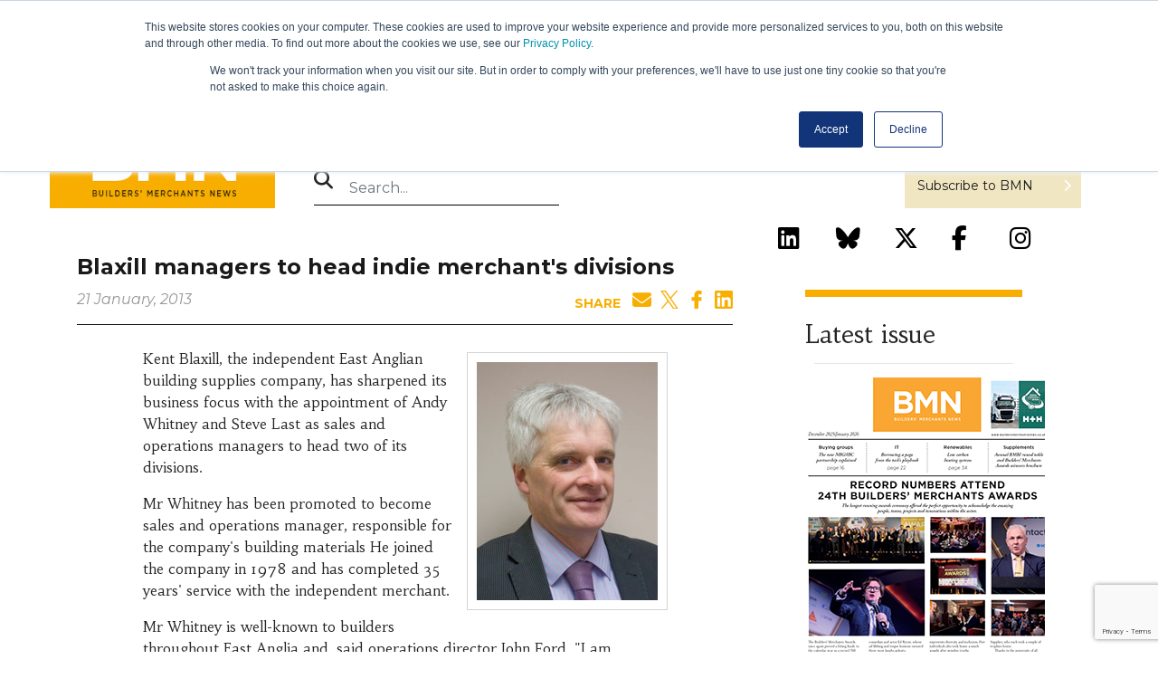

--- FILE ---
content_type: text/html; charset=utf-8
request_url: https://www.buildersmerchantsnews.co.uk/Blaxill-managers-to-head-indie-merchants-divisions/38489
body_size: 10069
content:


<!DOCTYPE html>
<html lang="en">
<head>
    <meta charset="utf-8">
    <meta http-equiv="X-UA-Compatible" content="IE=edge">
    <meta name="viewport" content="width=device-width, maximum-scale=1.0" />
    <link href="/images/logo/BMN_Logo.jpg" rel="shortcut icon" type="image/x-icon" />
    <title>Builders&#39; Merchants News - Blaxill managers to head indie merchant&#39;s divisions</title>
    

    

    <!-- Bootstrap Core CSS -->
    <link href="/Content/bootstrap.min.css" rel="stylesheet" />

    <link href="/Content/fontawesome-pro-6.7.2-web/css/all.min.css?v=1.4.8" rel="stylesheet" />

    <link href="/Content/css/site.css?v=1.4.8" rel="stylesheet" />
    <link href="/Content/css/animations.css?v=1.4.8" rel="stylesheet" />
    <link href="/Content/css/side.navigation.css" rel="stylesheet" />
    <link href="/Content/css/bmn.modal.css?v=1.4.8" rel="stylesheet" />
	

    <link type="text/css" href="/Content/css/media.css?v=1.4.8" rel="stylesheet" />

    


    <link href="https://fonts.googleapis.com/css?family=Montserrat:400,400i,500,600,700" rel="stylesheet">
    <link href="https://fonts.googleapis.com/css?family=Habibi" rel="stylesheet">
    <link href="https://fonts.googleapis.com/css?family=Sorts+Mill+Goudy:400,400i" rel="stylesheet">

    

    
    <!-- HTML5 Shim and Respond.js IE8 support of HTML5 elements and media queries -->
    <!-- WARNING: Respond.js doesn't work if you view the page via file:// -->
    <!--[if lt IE 9]>
        <script src="https://oss.maxcdn.com/libs/html5shiv/3.7.0/html5shiv.js"></script>
        <script src="https://oss.maxcdn.com/libs/respond.js/1.4.2/respond.min.js"></script>
    <![endif]-->
    <!-- Global site tag (gtag.js) - Google Analytics -->


    <script src="/bundles/jquery?v=mEPXFnb9HPzJU5RznYzx7g_wkLzR6hAauk_zc9RVwdw1"></script>

    <script src="/Scripts/bootstrap.min.js"></script>

    
    <script src="/bundles/dataTables?v="></script>

    <script src="/Scripts/app.js?v=1.4.8" type="text/javascript"></script>
    <script src="/Scripts/app/side.navigation.js?v=1.4.8" type="text/javascript"></script>
	
	<script src="/Scripts/app/hg.base.js?v=1.4.8" type="text/javascript"></script>
    <script src="/Scripts/app/hg.cookies.service.js?v=1.4.8" type="text/javascript"></script>
	

    
    <link href="/Content/css/jssocials-1.4.0/dist/jssocials.css" rel="stylesheet" type="text/css" />
    <link href="/Content/css/jssocials-1.4.0/dist/jssocials-theme-minima.css" rel="stylesheet" type="text/css" />
    <script src="/Content/css/jssocials-1.4.0/dist/jssocials.js"></script>

        <link rel="canonical" href="/Blaxill-managers-to-head-indie-merchants-divisions" />

    
        <meta name="description" content="Kent Blaxill, the independent East Anglian building supplies company, has sharpened its business focus with the appointment of Andy Whitney and Steve"/>
		<meta property="og:description" content="Kent Blaxill, the independent East Anglian building supplies company, has sharpened its business focus with the appointment of Andy Whitney and Steve" />


    <meta property="og:url" content="https://www.buildersmerchantsnews.co.uk/Blaxill-managers-to-head-indie-merchants-divisions/38489" />
    
    <meta property="og:locale" content="en-GB" />
    <meta property="og:type" content="article" />
    <meta property="og:published_time" content="2013-01-21T00:00:00Z" />
    <meta property='og:title' content="Blaxill managers to head indie merchant&#39;s divisions" />
    

        <meta property="og:image" content="https://www.buildersmerchantsnews.co.uk/images/teaser/7065.photo.2.jpg" />
        <meta property="og:image:type" content="image/jpg" />
        <meta property="og:image:width" content="120" />
        <meta property="og:image:height" content="80" />
    

    <script async src="https://www.googletagmanager.com/gtag/js?id=UA-12372361-9"></script>

    <script>
        window.dataLayer = window.dataLayer || [];
        function gtag() { dataLayer.push(arguments); }
        gtag('js', new Date());
        gtag('config', 'UA-12372361-9');
    </script>

    <script src="https://www.google.com/recaptcha/api.js?render=6LdiL1MfAAAAANjJAby-OK-PJbFGPY4E0OkJ3YXn"></script>
    
</head>
<body>
    <header>
        <div class="leaderboard">
            <div class="container">
                
                

<script async='async' src='https://www.googletagservices.com/tag/js/gpt.js'></script>
 <script>
     
        var googletag = googletag || {};
        googletag.cmd = googletag.cmd || [];
        googletag.cmd.push(function () {
            
            googletag.defineSlot('/19274716/bmn-articles-leaderboard-top', [728, 90], 'div-gpt-ad-1558106626878-0').addService(googletag.pubads());
            googletag.defineSlot('/19274716/bmn-articles-mobile-leaderboard-top', [320, 50], 'div-gpt-ad-1558444696370-0').addService(googletag.pubads());
            googletag.enableServices();
            googletag.display('div-gpt-ad-1558106626878-0');
            googletag.display('div-gpt-ad-1558444696370-0');
        });
</script>

    <div id="div-gpt-ad-1558106626878-0" class="leaderboard-lg center-block" style='height:90px; width:728px;overflow: hidden;'>
    </div>


    <div id="div-gpt-ad-1558444696370-0" class="leaderboard-sm center-block" style='height:50px; width:320px;overflow: hidden;'>
    </div>



            </div>
        </div>

        <div class="nav_menu_top">
           

<div class="container">
    <a class="navbar-brand" href="https://www.buildersmerchantsnews.co.uk/">
        <img src="https://www.buildersmerchantsnews.co.uk/Images/logo/BMN_Logo.jpg" alt="masthead"/>
    </a>

    <nav data-active-link="home">
        <ul class="navbar-leftcontent">

            
            


            <!--Media menu-->
            <li class="dropdown">
                <a class="nav-link dropdown-top" id="navbarDropdown" style="cursor: pointer">
                    News <i class="fa fa-chevron-down" aria-hidden="true"></i>
                </a>
                <div class="dropdown-magazine fade-in-fast" aria-labelledby="navbarDropdown">
                    <a class="internal-link dropdown-magazine-item" href="/News" data-keyword="/News">Headlines</a>
                    <div class="dropdown-divider"></div>
                    <a class="internal-link dropdown-magazine-item" href="/Features-opinion" data-keyword="/Features-opinion">Features</a>
                    <div class="dropdown-divider"></div>
                    <a class="internal-link dropdown-magazine-item" href="/People" data-keyword="/People">People</a>
                    <div class="dropdown-divider"></div>
                    
                    

                    <a class="internal-link dropdown-magazine-item" href="/video-podcast" data-keyword="/video-podcast">Videos</a>
                    
                    
                    
                    <div class="dropdown-divider"></div>

                </div>
            </li>

            <!--Magazine menu-->
            <li class="dropdown">
                <a class="nav-link dropdown-top" id="navbarDropdown" style="cursor: pointer">
                    Magazine <i class="fa fa-chevron-down" aria-hidden="true"></i>
                </a>

                <div class="dropdown-magazine fade-in-fast" aria-labelledby="navbarDropdown">
                    <a class="internal-link dropdown-magazine-item" href="https://www.buildersmerchantsnews.co.uk/magazines" data-keyword="/magazines">Past Issues</a>
                    <div class="dropdown-divider"></div>
                    <a class="internal-link dropdown-magazine-item" href="https://www.buildersmerchantsnews.co.uk/supplements" data-keyword="/supplements">Supplements</a>
                    <div class="dropdown-divider"></div>
                    <a class="internal-link dropdown-magazine-item" href="https://www.buildersmerchantsnews.co.uk/media-pack-and-features" data-keyword="/media-pack-and-features">Feature List</a>
                    <div class="dropdown-divider"></div>
                    
                    

                    
                </div>
            </li>

            <!--Media menu-->
            
		
            <li>
                <a class="nav-link" href="/Showcase" data-keyword="/Showcase">Showcase</a>

            </li>
            <li>
                <a class="nav-link" href="/Recruitment" data-keyword="/Recruitment">Recruitment</a>
            </li>
            <li>
                <a class="nav-link" href="/event-diary" data-keyword="/Events">Events Calendar</a>
            </li>
			
            <li>
                <a class="nav-link" href="https://www.merchants-awards.co.uk/" target="_blank">Awards</a>

            </li>
            



            <!--Evetns menu-->
            

            <!--Jobs menu-->
            

            <!--Dynamic nav. Article types-->
            




        </ul>

        <div class="navbar-rightcontent">
            
            <div class="navbar-hamburger" data-id="navbarSupportedContent">
                <span class="navbar-hamburger-icon">
                    <i class="fa fa-bars fa-2x" aria-hidden="true"></i>
                </span>
            </div>
        </div>
    </nav>
    

    

<!--*******Side Menu*******-->
<div id="menuMainContainer" class="menu-fixed">
    <div id="menuContainer" class="menu-container">
        <div class="menu-header">
            <img src="https://www.buildersmerchantsnews.co.uk/Images/logo/menu_logo.png" />
            <a href="#" class="mobile-search-button">
                <i></i>
                <div class="menu-popup-search search-slide-down">
                   <form action="/search" id="search-form" method="get"><div class="search-form">
    <i class="fa fa-search fa-lg" aria-hidden="true"> </i>
    
    <input name="id" type="text" class="form-control keyword" placeholder="Search..." />




</div>
</form>

                </div>
            </a>
            <i id="sideMenuHide" class="fa fa-times mobile-hide" aria-hidden="true"></i>
        </div>

        <div class="menu-items-container">
            <div class="exhibitor-zone-menu-navigation">
                <a class="navigation-item action home-action" href="https://www.buildersmerchantsnews.co.uk/">
                    <i class="fa fa-home"></i>
                    <span class="nav-item-text">Home</span>
                </a>


                <a class="navigation-item action" href="/News" data-keyword="/News"><span class="nav-item-text">Headlines</span></a>
                <a class="navigation-item action" href="/Features" data-keyword="/Features"><span class="nav-item-text">Features</span></a>
                <a class="navigation-item action" href="/People" data-keyword="/People"><span class="nav-item-text">People</span></a>
				<a class="navigation-item action" href="https://www.merchants-awards.co.uk/" target="_blank" data-keyword="BMA">
                    <span class="nav-item-text">Builders' Merchants Awards</span>
                </a>
			
				<a class="navigation-item action expandable" href="#" data-target="SubmenuMagazine">
                    <span class="nav-item-text">Magazine</span>
                    <i class="expand fa fa-chevron-right"></i>
                </a>
                <a class="navigation-item action" href="/Showcase" data-keyword="/Showcase"><span class="nav-item-text">Showcase</span></a>
                <a class="navigation-item action" href="/Recruitment" data-keyword="/Recruitment"><span class="nav-item-text">Recruitment</span></a>
                <a class="navigation-item action" href="/event-diary" data-keyword="/event-diary"><span class="nav-item-text">Events Calendar</span></a>
                <a class="navigation-item action" href="/video-podcast" data-keyword="/video-podcast"><span class="nav-item-text">Videos</span></a>
                


            </div>
        </div>

       <div id="SubmenuMagazine" class="submenu-navigation menu-items-container">
            <a href="#" class="go-back-navigation-item">
                <i class="fal fa-chevron-left"></i> Go Back to Main Menu
            </a>

            <div class="submenu-header">
                Magazine
            </div>

            <a class="navigation-item action" href="https://www.buildersmerchantsnews.co.uk/magazines" data-keyword="/magazines">
                <span class="nav-item-text">Past Issues</span>
            </a>
            <a class="navigation-item action" href="https://www.buildersmerchantsnews.co.uk/Supplements" data-keyword="/Supplements">
                <span class="nav-item-text">Supplements</span>
            </a>
            
    
        </div>

        <div class="menu-ctas">
            
            <div class="menu-subscribe">
                
                
                
                
                
                
                
            </div>

            
            <div class="menu-social">
                

                <a class="nav-link" target="_blank" href="https://www.linkedin.com/company/builders-merchants-news/" title="Linkedin">
                    <i class="fab fa-linkedin fa-2x" aria-hidden="true"></i>
                </a>
                <a class="nav-link" target="_blank" href="https://bsky.app/profile/buildersmerchantsnews.co.uk" title="Bluesky">
                    <i class="fa-brands fa-bluesky fa-2x" aria-hidden="true"></i>
                </a>
                <a class="nav-link" target="_blank" href="https://twitter.com/BMerchantsNews" title="Twitter">
                    <i class="fab fa-x-twitter fa-2x"></i>
                </a>
                <a class="nav-link" target="_blank" href="https://www.facebook.com/BuildersMerchantsNews/" title="Facebook">
                    <i class="fab fa-facebook-f fa-2x"></i>
                </a>
                <a class="nav-link" target="_blank" href="https://www.instagram.com/bmerchantsnews/" title="Instagram">
                    <i class="fab fa-instagram fa-2x"></i>
                </a>
                
            </div>
            
        </div>
    </div>
</div>
<div id="blockingLayer" class="fade-in-fast"></div>
</div>

<Script>
    $("body").on("click", "#navbarDropdown", function (e) {
        var displayProperty = $(".dropdown-magazine").css("display");
        if (displayProperty == "none") {
            $(".dropdown-magazine").css("display", "block");
            $(".dropdown-magazine").css("transition", "all .15s ease");
            $(this).css("background-color", "#B1931E");
            $(this).css("border-bottom", "4px solid transparent");
            $(this).css("transition", "all .15s ease");
        } else {
            $(".dropdown-magazine").css("display", "none");
            $(".dropdown-magazine").css("transition", "unset");
            $(this).css("background-color", "unset");
            $(this).css("border-bottom", "unset");
            $(this).css("transition", "unset");
        }
    });
</Script>
        </div>

        

<div class="nav_menu_bottom">
    <div class="container" style="padding-left:20px;">
        <a class="nav_menu_bottom_hidden" href="/"></a>

        <div class="nav_menu_search">
            <div class="navbar-search header-element">
                <form action="/search" id="search-form" method="get"><div class="search-form">
    <i class="fa fa-search fa-lg" aria-hidden="true"> </i>
    
    <input name="id" type="text" class="form-control keyword" placeholder="Search..." />




</div>
</form>

            </div>
        </div>

        <div class="nav_menu_subscribe">
            
            
            
            
            
            

            <div class="subscribe-item">
                
                <a href="https://subscribe.buildersmerchantsnews.co.uk/" target="_blank">
                    
                    <div>Subscribe to BMN</div>
                    <i class="fa fa-chevron-right" aria-hidden="true"></i>
                </a>
            </div>
        </div>
    </div>
</div>
    </header>

	<div class="takeover-container" style="width: 100%;top: 0;bottom: 0;">
        <div class="takeover-left" style="width: 130px;height: 600px;position: absolute;left: calc(((100% - 1100px) / 2) - 150px);background-color: white;">
            


<div>
    <script async='async' src='https://securepubads.g.doubleclick.net/tag/js/gpt.js'></script>
    <script>
        var googletag = googletag || {};
        googletag.cmd = googletag.cmd || [];
    </script>
    <script>
            googletag.cmd.push(function() {
                googletag.defineSlot('/19274716/bmn-skin-left-hand', [130, 600], 'div-gpt-ad-1583840063137-0').addService(googletag.pubads());
                googletag.pubads().enableSingleRequest();
                googletag.enableServices();
            });
    </script>
    <div id="div-gpt-ad-1583840063137-0">
        <script>
                    googletag.cmd.push(function() {
                        googletag.display('div-gpt-ad-1583840063137-0');
                    });
        </script>
    </div>

</div>

            
        </div>
        
        <div class="takeover-right" style="width: 130px;height: 600px;position: absolute;background-color: white;left: calc(((100% - 1100px) / 2) + 1100px);">
            


<div>
    <script async='async' src='https://securepubads.g.doubleclick.net/tag/js/gpt.js'></script>
    <script>
        var googletag = googletag || {};
        googletag.cmd = googletag.cmd || [];
    </script>
    <script>
            googletag.cmd.push(function() {
                googletag.defineSlot('/19274716/bmn-skin-right-hand', [130, 600], 'div-gpt-ad-1583840236611-0').addService(googletag.pubads());
                googletag.pubads().enableSingleRequest();
                googletag.enableServices();
            });
    </script>
    <div id="div-gpt-ad-1583840236611-0">
        <script>
                    googletag.cmd.push(function() {
                        googletag.display('div-gpt-ad-1583840236611-0');
                    });
        </script>
    </div>

</div>

            
        </div>
    </div>
    <div class="container">
        <div class="row">
            


    <div class="container-fluid">
        <div class="col-lg-8 col-md-6 col-sm-12 col-xs-12 left-column">
            <h1 class="article-title">
                
                
                
                <br>
                Blaxill managers to head indie merchant&#39;s divisions
            </h1>

            <div class="article-subtitle row">
                <div class="article-date col-xs-12 col-sm-12  col-md-12  col-lg-7 col-xl-8">
                    
                    21 January, 2013
                </div>
                <div class="article-social col-xs-12 col-sm-12 col-md-12 col-lg-5 col-xl-4">
                    <span>SHARE</span>
                    <div id="share" class="article-social-icons">
                    </div>
                </div>
            </div>


                <div class="article-body-image-old">
                    <img src="/images/teaser//7065.photo.2.jpg" class="img-responsive" onerror="this.onerror=null;this.src='/Images/logo/carousel_no_image.png';" />
                </div>


            <div class="article-body" style="margin-top:25px;">

                <p>Kent Blaxill, the independent East Anglian building supplies company, has sharpened its business focus with the appointment of Andy Whitney and Steve Last as sales and operations managers to head two of its divisions.</p><p>Mr Whitney has been promoted to become sales and operations manager, responsible for the company's building materials He joined the company in 1978 and has completed 35 years' service with the independent merchant.</p><p>Mr Whitney is well-known to builders throughout East Anglia and, said operations director John Ford, "I am delighted that Andy has taken on this role. He is a highly able and dedicated member of the company's management team."</p><p>Steve Last has been promoted to become the merchant's sales and operations manager for the glass and glazing division. He has been with Kent Blaxill for 28 years, working in a number of different sectors of the business.</p><p>Part of Mr Last's new role will involve expanding the glass and glazing division's business to the company's seven other branches across East Anglia. "Steve is already submitting investment proposals to grow the glass business," said Mr Ford.</p>
            </div>

            <!-- HERE THE RELATED ARTICLES LIST>-->
        </div>

        <!--RIGHT PANEL-->
        <div class="col-lg-4 col-md-6 col-sm-12 col-xs-12 right-column">
            

<div class="cta-panel">

    <div class="row cta-social">
        <div>
                    <a target="_blank" href="https://www.linkedin.com/company/builders-merchants-news/" title="Linkedin">
                        <i class="fab fa-linkedin fa-2x" aria-hidden="true" style="font-size: 1.4em;"></i>
                    </a>
                </div>
        		 <div>
                    <a target="_blank"
                       href="https://bsky.app/profile/buildersmerchantsnews.co.uk" title="Bluesky">
                        <i class="fa-brands fa-bluesky fa-2x" style="font-size: 1.4em;"></i>
                    </a>
                </div>
        		<div>
                    <a target="_blank"
                       href="https://twitter.com/BMerchantsNews/" title="Twitter">
                        <i class="fa-brands fa-x-twitter fa-2x" style="font-size: 1.4em;"></i>
                    </a>
                </div>
                <div>
                    <a target="_blank" href="https://www.facebook.com/BuildersMerchantsNews/" title="Facebook">
                        <i class="fab fa-facebook-f fa-2x" aria-hidden="true" style="font-size: 1.4em;"></i>
                    </a>
                </div>
        
                <div>
                    <a target="_blank" href="https://www.instagram.com/bmerchantsnews/" title="Instagram">
                        <i class="fab fa-instagram fa-2x" aria-hidden="true" style="font-size: 1.4em;"></i>
                    </a>
                </div>
    </div>

    


    <div class="panel-adverts center-block">
        <script async='async' src='https://www.googletagservices.com/tag/js/gpt.js'></script>
        <script>
            var googletag = googletag || {};
            googletag.cmd = googletag.cmd || [];
        </script>
        <script>
            googletag.cmd.push(function() {
                googletag.defineSlot('/19274716/bmn-articles-mpu-1', [300, 250], 'div-gpt-ad-1558106714880-0').addService(googletag.pubads());
                googletag.pubads().enableSingleRequest();
                googletag.enableServices();
            });
        </script>
        <div id="div-gpt-ad-1558106714880-0" class="advert center-block ad-panel-top">
            <script>
                    googletag.cmd.push(function() {
                        googletag.display('div-gpt-ad-1558106714880-0');
                    });
            </script>
        </div>

    </div>


    <hr class="panel panel-latest-articles" style="border:2px solid #f8ae01;padding:0 0px;margin:0 50px;">

    <hr class="panel panel-latest-articles" style="border:2px solid #f8ae01;padding:0 0px;margin:0 50px;">
    

        <div class="panel panel-latest-articles" style="border:0;">
        <h3 class="news-feed-panel-heading" style="margin:0 15px;">Latest issue</h3>
        <hr style="margin: inherit;">
        <a href="https://edition.pagesuite-professional.co.uk/html5/reader/production/default.aspx?pubname=&amp;edid=11079ac6-e381-4311-ae6f-422d7484a26e" style="width: 100%;display: grid;">
            <img class="fpi-teaser-image img-responsive" style="margin: 0 auto;" src="/Images/issue/Covers/279//BMN202512.png" onerror="this.onerror=null;this.src='/Images/issue/Cover/noImage.jpg';" />
            <div class="fpi-content" style="text-align: center;">
                <span class="fpi-text">DECEMBER 2025/JANUARY 2026</span>
                
            </div>
        </a>
    </div>


    <hr class="panel panel-latest-articles" style="border:2px solid #f8ae01;padding:0 0px;margin:0 50px;">

        <div class="panel panel-latest-articles" style="border:0;">
        <h3 class="news-feed-panel-heading" style="margin:0 15px;"><a href="/supplements">Supplements</a></h3>
        <hr style="margin: inherit;">
        <div class="row">

            <ul class="news-feed-panel-list with-teaser-image">

                    <li class="feed-panel-item">
                        <a href="https://edition.pagesuite.com/html5/reader/production/default.aspx?pubname=&amp;edid=37916a33-873e-4054-a91d-b94e29f13c0e">
                            <img class="fpi-teaser-image img-responsive" src="/Images/issue/Covers/280/BMA2025.png" onerror="this.onerror=null;this.src='/Images/issue/Covers/noImage.jpg';" />
                            <div class="fpi-content">
                                <span class="fpi-text">Builders&#39; Merchants Awards 2025 winners brochure</span>
                                <span class="fpi-date">December 2025 </span>
                            </div>
                        </a>
                    </li>
                    <li class="feed-panel-item">
                        <a href="https://edition.pagesuite.com/html5/reader/production/default.aspx?pubname=&amp;edid=79d4f7cc-4433-4b94-a8e4-9dc43bc67bc2">
                            <img class="fpi-teaser-image img-responsive" src="/Images/issue/Covers/277/BMN202510sup.png" onerror="this.onerror=null;this.src='/Images/issue/Covers/noImage.jpg';" />
                            <div class="fpi-content">
                                <span class="fpi-text">Roofing supplement</span>
                                <span class="fpi-date">October 2025 </span>
                            </div>
                        </a>
                    </li>
                    <li class="feed-panel-item">
                        <a href="https://edition.pagesuite-professional.co.uk/html5/reader/production/default.aspx?pubname=&amp;edid=3cc7a75e-a6a6-4122-b21f-69f5222fe582">
                            <img class="fpi-teaser-image img-responsive" src="/Images/issue/Covers/274/BMN_AI.jpg" onerror="this.onerror=null;this.src='/Images/issue/Covers/noImage.jpg';" />
                            <div class="fpi-content">
                                <span class="fpi-text">AI: A Brave New World?</span>
                                <span class="fpi-date">July 2025 </span>
                            </div>
                        </a>
                    </li>
                    
            </ul>

        </div>
    </div>


    

    <hr class="panel panel-latest-articles" style="border:2px solid #f8ae01;padding:0 0px;margin:0 50px;">

    


<div class="panel-adverts center-block">
    <script async='async' src='https://www.googletagservices.com/tag/js/gpt.js'></script>
    <script>
        var googletag = googletag || {};
        googletag.cmd = googletag.cmd || [];
    </script>
    <script>
            googletag.cmd.push(function() {
                googletag.defineSlot('/19274716/bmn-articles-mpu-2', [300, 250], 'div-gpt-ad-1558106767685-0').addService(googletag.pubads());
                googletag.pubads().enableSingleRequest();
                googletag.enableServices();
            });
    </script>
    <div id="div-gpt-ad-1558106767685-0" class="advert center-block ad-panel-top">
        <script>
                    googletag.cmd.push(function() {
                        googletag.display('div-gpt-ad-1558106767685-0');
                    });
        </script>
    </div>

</div>


    <hr class="panel panel-latest-articles" style="border:2px solid #f8ae01;padding:0 0px;margin:0 50px;">

    
    <div class="panel panel-next-events" style="border:0;">
        <h3 class="news-feed-panel-heading" style="margin:0 15px;"><a href="/event-diary">Events calendar</a></h3>
        <hr style="margin: inherit;">
        <div class="row">

            <ul class="news-feed-panel-list with-teaser-image">

                    <li class="feed-panel-item">
                        <a href="https://www.bmf.org.uk/BMF2/Events/Event_display.aspx?EventKey=BMFBURNS26" style="display:block;padding:5px;">
                            <div class="fpi-content" style="width:100%;max-width:100%">
                                <i class="far fa-calendar-alt"></i>
                                <span class="fpi-text">BMF Burns Supper 2026</span>
                            </div>
                            <div class="fpi-content" style="width:100%;max-width:100%">
                                <span class="fpi-date">23 January 2026 </span>
                            </div>
                        </a>
                    </li>
                    <li class="feed-panel-item">
                        <a href="https://www.bmf.org.uk/BMF2/Events/Event_display.aspx?EventKey=BMFOPENDAY" style="display:block;padding:5px;">
                            <div class="fpi-content" style="width:100%;max-width:100%">
                                <i class="far fa-calendar-alt"></i>
                                <span class="fpi-text">BMF open day</span>
                            </div>
                            <div class="fpi-content" style="width:100%;max-width:100%">
                                <span class="fpi-date">27 January 2026 </span>
                            </div>
                        </a>
                    </li>
                    <li class="feed-panel-item">
                        <a href="https://www.bmf.org.uk/BMF2/Events/Event_display.aspx?EventKey=TECHAUT25" style="display:block;padding:5px;">
                            <div class="fpi-content" style="width:100%;max-width:100%">
                                <i class="far fa-calendar-alt"></i>
                                <span class="fpi-text">BMF Digital and Technology Forum</span>
                            </div>
                            <div class="fpi-content" style="width:100%;max-width:100%">
                                <span class="fpi-date">11 February 2026 </span>
                            </div>
                        </a>
                    </li>

            </ul>

        </div>
    </div>


    <hr class="panel panel-latest-articles" style="border:2px solid #f8ae01;padding:0 0px;margin:0 50px;">

    


<div class="panel-adverts center-block">
    <script async='async' src='https://www.googletagservices.com/tag/js/gpt.js'></script>
    <script>
        var googletag = googletag || {};
        googletag.cmd = googletag.cmd || [];
    </script>
    <script>
            googletag.cmd.push(function() {
                googletag.defineSlot('/19274716/bmn-articles-mpu-3', [300, 250], 'div-gpt-ad-1579531025679-0').addService(googletag.pubads());
                googletag.pubads().enableSingleRequest();
                googletag.enableServices();
            });
    </script>
    <div id="div-gpt-ad-1579531025679-0" class="advert center-block ad-panel-top">
        <script>
                    googletag.cmd.push(function() {
                        googletag.display('div-gpt-ad-1579531025679-0');
                    });
        </script>
    </div>

</div>


    
    


    <hr class="panel panel-latest-articles" style="border:2px solid #f8ae01;padding:0 0px;margin:0 50px;">

    


<div class="panel-adverts center-block">
    <script async='async' src='https://www.googletagservices.com/tag/js/gpt.js'></script>
    <script>
        var googletag = googletag || {};
        googletag.cmd = googletag.cmd || [];
    </script>
    <script>
            googletag.cmd.push(function() {
                googletag.defineSlot('/19274716/bmn-articles-mpu-4', [300, 250], 'div-gpt-ad-1579531080411-0').addService(googletag.pubads());
                googletag.pubads().enableSingleRequest();
                googletag.enableServices();
            });
    </script>
    <div id="div-gpt-ad-1579531080411-0" class="advert center-block ad-panel-top">
        <script>
                    googletag.cmd.push(function() {
                        googletag.display('div-gpt-ad-1579531080411-0');
                    });
        </script>
    </div>

</div>


</div>
        </div>
    </div>


    


            
<div class="subscribe-container col-lg-8 col-md-12 col-sm-12 col-xs-12 col-md-push-3 ">
    <div class="container-fluid">
        <div class="row">
            <div class="subscribe-text col-xs-12 col-lg-12">

                Sign up for BMN Magazine and receive a free copy of the magazine (digital or print), alongside our weekly, industry-focused eNewsletter.

            </div>
            <div class="col-lg-12" style="    padding: 0;min-height:185px">

               
                
                
                
                
                
                
                
                <a class="subscribe-magazine" href="https://subscribe.buildersmerchantsnews.co.uk/" target="_blank">
                    <div>
                        Subscribe to magazine
                    </div>
                    <i class="fa fa-chevron-right  " aria-hidden="true"></i>
                </a>
            </div>
        </div>
    </div>
</div>
        </div>

        <div class="leaderboard">
            <div class="container">
               

<script async='async' src='https://www.googletagservices.com/tag/js/gpt.js'></script>
<script>

        var googletag = googletag || {};
        googletag.cmd = googletag.cmd || [];
        googletag.cmd.push(function () {
            
            googletag.defineSlot('/19274716/bmn-articles-leaderboard-bottom', [728, 90], 'div-gpt-ad-1559728691961-0').addService(googletag.pubads());
            googletag.defineSlot('/19274716/bmn-articles-leaderboard-mobile-bottom', [320, 50], 'div-gpt-ad-1558444853745-0').addService(googletag.pubads());
            googletag.enableServices();
            googletag.display('div-gpt-ad-1559728691961-0');
            googletag.display('div-gpt-ad-1558444853745-0');
        });
</script>

    <div id="div-gpt-ad-1559728691961-0" class="leaderboard-lg center-block" style='height:90px; width:728px;overflow: hidden;'>
    </div>


    <div id="div-gpt-ad-1558444853745-0" class="leaderboard-sm center-block" style='height:50px; width:320px;overflow: hidden;'>
    </div>



            </div>
        </div>
    </div>

    <footer>
          

<div class="footer-links-container">
    <div class="footer-links">
        <h3> NEWS</h3>
        <p><a href="https://www.buildersmerchantsnews.co.uk/news">Headlines</a></p>
        <p><a href="https://www.buildersmerchantsnews.co.uk/features">Features</a></p>
        <p><a href="https://www.buildersmerchantsnews.co.uk/people">People</a></p>
        <p><a href="https://www.buildersmerchantsnews.co.uk/videos-podcast">Video</a></p>
        
        

        

    </div>
    <div class="footer-links">
        <h3> MAGAZINE</h3>
        <p><a href="https://www.buildersmerchantsnews.co.uk/magazines">Past issues</a></p>
        <p><a href="https://www.buildersmerchantsnews.co.uk/supplements">Supplements</a></p>
        <p><a href="https://www.buildersmerchantsnews.co.uk/media-pack-and-features">Features List</a></p>
            
        
    </div>
    <div class="footer-links">
        
        <h3> </h3>
        <p><a href="https://www.buildersmerchantsnews.co.uk/showcase">Showcase</a></p>
        <p><a href="https://www.buildersmerchantsnews.co.uk/recruitment">Recruitment</a></p>
        <p><a href="https://www.buildersmerchantsnews.co.uk/event-diary">Events</a></p>
        <p><a href="https://merchants-awards.co.uk/" target="_blank">Awards</a></p>
    </div>
    <div class="footer-links">
    <h3> </h3>
        <p><a href="https://www.buildersmerchantsnews.co.uk/about-us">About us</a></p>
        <p><a href="https://www.buildersmerchantsnews.co.uk/contact-us">Contact us</a></p>
        <p><a href="https://www.buildersmerchantsnews.co.uk/Advertise">Advertise with us</a></p>
        <p><a href="https://www.buildersmerchantsnews.co.uk/terms-and-conditions">Terms &amp; conditions</a></p>
        <p><a href="https://www.hgluk.com/hemming-group-ltd-privacy-statement/" target="_blank">Privacy policy</a></p>
    </div>
</div>
<div class="footer-social-container">
    <div class="footer-socials">
        <p>
            <a href="https://www.linkedin.com/company/builders-merchants-news/" target="_blank">
                <i class="fab fa-linkedin " aria-hidden="true"></i>
            </a>
        </p>
        <p>
            <a href="https://bsky.app/profile/buildersmerchantsnews.co.uk" target="_blank">
                <i class="fa-brands fa-bluesky"></i>
            </a>
        </p>
            
        <p>
            <a href="https://twitter.com/BMerchantsNews" target="_blank">
                <i class="fa-brands fa-x-twitter"></i>
            </a>
        </p>
        <p><a href="https://www.facebook.com/BuildersMerchantsNews/" target="_blank"><i class="fab fa-facebook-f" aria-hidden="true"></i></a></p>
        <p><a href="https://www.instagram.com/bmerchantsnews/" target="_blank"><i class="fab fa-instagram" aria-hidden="true"></i></a></p>


        <p>
            <a href="https://www.buildersmerchantsnews.co.uk/rss" target="_blank">
                <i class="fa fa-rss" aria-hidden="true"></i>
            </a>
        </p>
    </div>
    
</div>
<div class="container">
<div class="row footer-copyright" style="margin-bottom:0px;">
    <p> Hemming Information Services &#174 2026. Registered in England and Wales. Registered No: 490200. VAT number GB342 023 408</p>
</div>
</div>
    </footer>

    
    <!-- MODAL POP UP FOR LOGIN-->
    <div class="modal fade" id="Modal">
        <div class="modal-dialog modal-dialgue-lg">
            <div class="modal-content">
                <div class="modal-header">
                    <button type="button" class="close" data-dismiss="modal" aria-label="Close"><span aria-hidden="true">&times;</span></button>
                    <h4 class="modal-title">&nbsp; </h4>
                </div>
                <div class="modal-body">
                    
                </div>
            </div>
            <!-- /.modal-content -->
        </div>
        <!-- /.modal-dialog -->
    </div>
    <!-- /.MODAL -->

	
    
    
        <script src="/Scripts/article.js"></script>
        <script>
            
			jsSocials.shares.twitter = { share:"Twitter",label: "Twitter", logo: "fa fa-x", shareUrl: "https://twitter.com/share?text=Blaxill+managers+to+head+indie+merchant%27s+divisions&url=https://www.buildersmerchantsnews.co.uk/Blaxill-managers-to-head-indie-merchants-divisions/38489", countUrl: "" };
            $("#share").jsSocials({
                showLabel: false,
                showCount: false,
                shares: [{ share: "email", label: "email", logo: "fa fa-envelope" }
					, "twitter",
                    //"instagram",
                    "facebook",
					"linkedin"]
            });

								  
        </script>

     
	
    <script type="text/javascript">
        (function () {
            let COOKIE_NAME = "__bmn_subscription_message";
			if(HG.Core.Services.cookieService !== undefined) {
				let cookie_value = HG.Core.Services.cookieService.get(COOKIE_NAME);
				if (cookie_value === undefined && cookie_value === null) {
					const $modal = $('#bmn-modal').modal();
					$modal.on('hide.bs.modal', function () {
						HG.Core.Services.cookieService.set(COOKIE_NAME, 'yeah', 300);
					});

					$modal.find('#bmn-modal-button').click(function (e) {
						$modal.modal('hide');
						return true;
					});
				}
			}
        })();
    </script>
    
	
	<!-- Start of HubSpot Embed Code -->
		<script type="text/javascript" id="hs-script-loader" async defer src="//js-eu1.hs-scripts.com/25602759.js"></script>
	<!-- End of HubSpot Embed Code -->

</body>
</html>
























--- FILE ---
content_type: text/html; charset=utf-8
request_url: https://www.google.com/recaptcha/api2/anchor?ar=1&k=6LdiL1MfAAAAANjJAby-OK-PJbFGPY4E0OkJ3YXn&co=aHR0cHM6Ly93d3cuYnVpbGRlcnNtZXJjaGFudHNuZXdzLmNvLnVrOjQ0Mw..&hl=en&v=PoyoqOPhxBO7pBk68S4YbpHZ&size=invisible&anchor-ms=20000&execute-ms=30000&cb=t93rwyvhgnr3
body_size: 48778
content:
<!DOCTYPE HTML><html dir="ltr" lang="en"><head><meta http-equiv="Content-Type" content="text/html; charset=UTF-8">
<meta http-equiv="X-UA-Compatible" content="IE=edge">
<title>reCAPTCHA</title>
<style type="text/css">
/* cyrillic-ext */
@font-face {
  font-family: 'Roboto';
  font-style: normal;
  font-weight: 400;
  font-stretch: 100%;
  src: url(//fonts.gstatic.com/s/roboto/v48/KFO7CnqEu92Fr1ME7kSn66aGLdTylUAMa3GUBHMdazTgWw.woff2) format('woff2');
  unicode-range: U+0460-052F, U+1C80-1C8A, U+20B4, U+2DE0-2DFF, U+A640-A69F, U+FE2E-FE2F;
}
/* cyrillic */
@font-face {
  font-family: 'Roboto';
  font-style: normal;
  font-weight: 400;
  font-stretch: 100%;
  src: url(//fonts.gstatic.com/s/roboto/v48/KFO7CnqEu92Fr1ME7kSn66aGLdTylUAMa3iUBHMdazTgWw.woff2) format('woff2');
  unicode-range: U+0301, U+0400-045F, U+0490-0491, U+04B0-04B1, U+2116;
}
/* greek-ext */
@font-face {
  font-family: 'Roboto';
  font-style: normal;
  font-weight: 400;
  font-stretch: 100%;
  src: url(//fonts.gstatic.com/s/roboto/v48/KFO7CnqEu92Fr1ME7kSn66aGLdTylUAMa3CUBHMdazTgWw.woff2) format('woff2');
  unicode-range: U+1F00-1FFF;
}
/* greek */
@font-face {
  font-family: 'Roboto';
  font-style: normal;
  font-weight: 400;
  font-stretch: 100%;
  src: url(//fonts.gstatic.com/s/roboto/v48/KFO7CnqEu92Fr1ME7kSn66aGLdTylUAMa3-UBHMdazTgWw.woff2) format('woff2');
  unicode-range: U+0370-0377, U+037A-037F, U+0384-038A, U+038C, U+038E-03A1, U+03A3-03FF;
}
/* math */
@font-face {
  font-family: 'Roboto';
  font-style: normal;
  font-weight: 400;
  font-stretch: 100%;
  src: url(//fonts.gstatic.com/s/roboto/v48/KFO7CnqEu92Fr1ME7kSn66aGLdTylUAMawCUBHMdazTgWw.woff2) format('woff2');
  unicode-range: U+0302-0303, U+0305, U+0307-0308, U+0310, U+0312, U+0315, U+031A, U+0326-0327, U+032C, U+032F-0330, U+0332-0333, U+0338, U+033A, U+0346, U+034D, U+0391-03A1, U+03A3-03A9, U+03B1-03C9, U+03D1, U+03D5-03D6, U+03F0-03F1, U+03F4-03F5, U+2016-2017, U+2034-2038, U+203C, U+2040, U+2043, U+2047, U+2050, U+2057, U+205F, U+2070-2071, U+2074-208E, U+2090-209C, U+20D0-20DC, U+20E1, U+20E5-20EF, U+2100-2112, U+2114-2115, U+2117-2121, U+2123-214F, U+2190, U+2192, U+2194-21AE, U+21B0-21E5, U+21F1-21F2, U+21F4-2211, U+2213-2214, U+2216-22FF, U+2308-230B, U+2310, U+2319, U+231C-2321, U+2336-237A, U+237C, U+2395, U+239B-23B7, U+23D0, U+23DC-23E1, U+2474-2475, U+25AF, U+25B3, U+25B7, U+25BD, U+25C1, U+25CA, U+25CC, U+25FB, U+266D-266F, U+27C0-27FF, U+2900-2AFF, U+2B0E-2B11, U+2B30-2B4C, U+2BFE, U+3030, U+FF5B, U+FF5D, U+1D400-1D7FF, U+1EE00-1EEFF;
}
/* symbols */
@font-face {
  font-family: 'Roboto';
  font-style: normal;
  font-weight: 400;
  font-stretch: 100%;
  src: url(//fonts.gstatic.com/s/roboto/v48/KFO7CnqEu92Fr1ME7kSn66aGLdTylUAMaxKUBHMdazTgWw.woff2) format('woff2');
  unicode-range: U+0001-000C, U+000E-001F, U+007F-009F, U+20DD-20E0, U+20E2-20E4, U+2150-218F, U+2190, U+2192, U+2194-2199, U+21AF, U+21E6-21F0, U+21F3, U+2218-2219, U+2299, U+22C4-22C6, U+2300-243F, U+2440-244A, U+2460-24FF, U+25A0-27BF, U+2800-28FF, U+2921-2922, U+2981, U+29BF, U+29EB, U+2B00-2BFF, U+4DC0-4DFF, U+FFF9-FFFB, U+10140-1018E, U+10190-1019C, U+101A0, U+101D0-101FD, U+102E0-102FB, U+10E60-10E7E, U+1D2C0-1D2D3, U+1D2E0-1D37F, U+1F000-1F0FF, U+1F100-1F1AD, U+1F1E6-1F1FF, U+1F30D-1F30F, U+1F315, U+1F31C, U+1F31E, U+1F320-1F32C, U+1F336, U+1F378, U+1F37D, U+1F382, U+1F393-1F39F, U+1F3A7-1F3A8, U+1F3AC-1F3AF, U+1F3C2, U+1F3C4-1F3C6, U+1F3CA-1F3CE, U+1F3D4-1F3E0, U+1F3ED, U+1F3F1-1F3F3, U+1F3F5-1F3F7, U+1F408, U+1F415, U+1F41F, U+1F426, U+1F43F, U+1F441-1F442, U+1F444, U+1F446-1F449, U+1F44C-1F44E, U+1F453, U+1F46A, U+1F47D, U+1F4A3, U+1F4B0, U+1F4B3, U+1F4B9, U+1F4BB, U+1F4BF, U+1F4C8-1F4CB, U+1F4D6, U+1F4DA, U+1F4DF, U+1F4E3-1F4E6, U+1F4EA-1F4ED, U+1F4F7, U+1F4F9-1F4FB, U+1F4FD-1F4FE, U+1F503, U+1F507-1F50B, U+1F50D, U+1F512-1F513, U+1F53E-1F54A, U+1F54F-1F5FA, U+1F610, U+1F650-1F67F, U+1F687, U+1F68D, U+1F691, U+1F694, U+1F698, U+1F6AD, U+1F6B2, U+1F6B9-1F6BA, U+1F6BC, U+1F6C6-1F6CF, U+1F6D3-1F6D7, U+1F6E0-1F6EA, U+1F6F0-1F6F3, U+1F6F7-1F6FC, U+1F700-1F7FF, U+1F800-1F80B, U+1F810-1F847, U+1F850-1F859, U+1F860-1F887, U+1F890-1F8AD, U+1F8B0-1F8BB, U+1F8C0-1F8C1, U+1F900-1F90B, U+1F93B, U+1F946, U+1F984, U+1F996, U+1F9E9, U+1FA00-1FA6F, U+1FA70-1FA7C, U+1FA80-1FA89, U+1FA8F-1FAC6, U+1FACE-1FADC, U+1FADF-1FAE9, U+1FAF0-1FAF8, U+1FB00-1FBFF;
}
/* vietnamese */
@font-face {
  font-family: 'Roboto';
  font-style: normal;
  font-weight: 400;
  font-stretch: 100%;
  src: url(//fonts.gstatic.com/s/roboto/v48/KFO7CnqEu92Fr1ME7kSn66aGLdTylUAMa3OUBHMdazTgWw.woff2) format('woff2');
  unicode-range: U+0102-0103, U+0110-0111, U+0128-0129, U+0168-0169, U+01A0-01A1, U+01AF-01B0, U+0300-0301, U+0303-0304, U+0308-0309, U+0323, U+0329, U+1EA0-1EF9, U+20AB;
}
/* latin-ext */
@font-face {
  font-family: 'Roboto';
  font-style: normal;
  font-weight: 400;
  font-stretch: 100%;
  src: url(//fonts.gstatic.com/s/roboto/v48/KFO7CnqEu92Fr1ME7kSn66aGLdTylUAMa3KUBHMdazTgWw.woff2) format('woff2');
  unicode-range: U+0100-02BA, U+02BD-02C5, U+02C7-02CC, U+02CE-02D7, U+02DD-02FF, U+0304, U+0308, U+0329, U+1D00-1DBF, U+1E00-1E9F, U+1EF2-1EFF, U+2020, U+20A0-20AB, U+20AD-20C0, U+2113, U+2C60-2C7F, U+A720-A7FF;
}
/* latin */
@font-face {
  font-family: 'Roboto';
  font-style: normal;
  font-weight: 400;
  font-stretch: 100%;
  src: url(//fonts.gstatic.com/s/roboto/v48/KFO7CnqEu92Fr1ME7kSn66aGLdTylUAMa3yUBHMdazQ.woff2) format('woff2');
  unicode-range: U+0000-00FF, U+0131, U+0152-0153, U+02BB-02BC, U+02C6, U+02DA, U+02DC, U+0304, U+0308, U+0329, U+2000-206F, U+20AC, U+2122, U+2191, U+2193, U+2212, U+2215, U+FEFF, U+FFFD;
}
/* cyrillic-ext */
@font-face {
  font-family: 'Roboto';
  font-style: normal;
  font-weight: 500;
  font-stretch: 100%;
  src: url(//fonts.gstatic.com/s/roboto/v48/KFO7CnqEu92Fr1ME7kSn66aGLdTylUAMa3GUBHMdazTgWw.woff2) format('woff2');
  unicode-range: U+0460-052F, U+1C80-1C8A, U+20B4, U+2DE0-2DFF, U+A640-A69F, U+FE2E-FE2F;
}
/* cyrillic */
@font-face {
  font-family: 'Roboto';
  font-style: normal;
  font-weight: 500;
  font-stretch: 100%;
  src: url(//fonts.gstatic.com/s/roboto/v48/KFO7CnqEu92Fr1ME7kSn66aGLdTylUAMa3iUBHMdazTgWw.woff2) format('woff2');
  unicode-range: U+0301, U+0400-045F, U+0490-0491, U+04B0-04B1, U+2116;
}
/* greek-ext */
@font-face {
  font-family: 'Roboto';
  font-style: normal;
  font-weight: 500;
  font-stretch: 100%;
  src: url(//fonts.gstatic.com/s/roboto/v48/KFO7CnqEu92Fr1ME7kSn66aGLdTylUAMa3CUBHMdazTgWw.woff2) format('woff2');
  unicode-range: U+1F00-1FFF;
}
/* greek */
@font-face {
  font-family: 'Roboto';
  font-style: normal;
  font-weight: 500;
  font-stretch: 100%;
  src: url(//fonts.gstatic.com/s/roboto/v48/KFO7CnqEu92Fr1ME7kSn66aGLdTylUAMa3-UBHMdazTgWw.woff2) format('woff2');
  unicode-range: U+0370-0377, U+037A-037F, U+0384-038A, U+038C, U+038E-03A1, U+03A3-03FF;
}
/* math */
@font-face {
  font-family: 'Roboto';
  font-style: normal;
  font-weight: 500;
  font-stretch: 100%;
  src: url(//fonts.gstatic.com/s/roboto/v48/KFO7CnqEu92Fr1ME7kSn66aGLdTylUAMawCUBHMdazTgWw.woff2) format('woff2');
  unicode-range: U+0302-0303, U+0305, U+0307-0308, U+0310, U+0312, U+0315, U+031A, U+0326-0327, U+032C, U+032F-0330, U+0332-0333, U+0338, U+033A, U+0346, U+034D, U+0391-03A1, U+03A3-03A9, U+03B1-03C9, U+03D1, U+03D5-03D6, U+03F0-03F1, U+03F4-03F5, U+2016-2017, U+2034-2038, U+203C, U+2040, U+2043, U+2047, U+2050, U+2057, U+205F, U+2070-2071, U+2074-208E, U+2090-209C, U+20D0-20DC, U+20E1, U+20E5-20EF, U+2100-2112, U+2114-2115, U+2117-2121, U+2123-214F, U+2190, U+2192, U+2194-21AE, U+21B0-21E5, U+21F1-21F2, U+21F4-2211, U+2213-2214, U+2216-22FF, U+2308-230B, U+2310, U+2319, U+231C-2321, U+2336-237A, U+237C, U+2395, U+239B-23B7, U+23D0, U+23DC-23E1, U+2474-2475, U+25AF, U+25B3, U+25B7, U+25BD, U+25C1, U+25CA, U+25CC, U+25FB, U+266D-266F, U+27C0-27FF, U+2900-2AFF, U+2B0E-2B11, U+2B30-2B4C, U+2BFE, U+3030, U+FF5B, U+FF5D, U+1D400-1D7FF, U+1EE00-1EEFF;
}
/* symbols */
@font-face {
  font-family: 'Roboto';
  font-style: normal;
  font-weight: 500;
  font-stretch: 100%;
  src: url(//fonts.gstatic.com/s/roboto/v48/KFO7CnqEu92Fr1ME7kSn66aGLdTylUAMaxKUBHMdazTgWw.woff2) format('woff2');
  unicode-range: U+0001-000C, U+000E-001F, U+007F-009F, U+20DD-20E0, U+20E2-20E4, U+2150-218F, U+2190, U+2192, U+2194-2199, U+21AF, U+21E6-21F0, U+21F3, U+2218-2219, U+2299, U+22C4-22C6, U+2300-243F, U+2440-244A, U+2460-24FF, U+25A0-27BF, U+2800-28FF, U+2921-2922, U+2981, U+29BF, U+29EB, U+2B00-2BFF, U+4DC0-4DFF, U+FFF9-FFFB, U+10140-1018E, U+10190-1019C, U+101A0, U+101D0-101FD, U+102E0-102FB, U+10E60-10E7E, U+1D2C0-1D2D3, U+1D2E0-1D37F, U+1F000-1F0FF, U+1F100-1F1AD, U+1F1E6-1F1FF, U+1F30D-1F30F, U+1F315, U+1F31C, U+1F31E, U+1F320-1F32C, U+1F336, U+1F378, U+1F37D, U+1F382, U+1F393-1F39F, U+1F3A7-1F3A8, U+1F3AC-1F3AF, U+1F3C2, U+1F3C4-1F3C6, U+1F3CA-1F3CE, U+1F3D4-1F3E0, U+1F3ED, U+1F3F1-1F3F3, U+1F3F5-1F3F7, U+1F408, U+1F415, U+1F41F, U+1F426, U+1F43F, U+1F441-1F442, U+1F444, U+1F446-1F449, U+1F44C-1F44E, U+1F453, U+1F46A, U+1F47D, U+1F4A3, U+1F4B0, U+1F4B3, U+1F4B9, U+1F4BB, U+1F4BF, U+1F4C8-1F4CB, U+1F4D6, U+1F4DA, U+1F4DF, U+1F4E3-1F4E6, U+1F4EA-1F4ED, U+1F4F7, U+1F4F9-1F4FB, U+1F4FD-1F4FE, U+1F503, U+1F507-1F50B, U+1F50D, U+1F512-1F513, U+1F53E-1F54A, U+1F54F-1F5FA, U+1F610, U+1F650-1F67F, U+1F687, U+1F68D, U+1F691, U+1F694, U+1F698, U+1F6AD, U+1F6B2, U+1F6B9-1F6BA, U+1F6BC, U+1F6C6-1F6CF, U+1F6D3-1F6D7, U+1F6E0-1F6EA, U+1F6F0-1F6F3, U+1F6F7-1F6FC, U+1F700-1F7FF, U+1F800-1F80B, U+1F810-1F847, U+1F850-1F859, U+1F860-1F887, U+1F890-1F8AD, U+1F8B0-1F8BB, U+1F8C0-1F8C1, U+1F900-1F90B, U+1F93B, U+1F946, U+1F984, U+1F996, U+1F9E9, U+1FA00-1FA6F, U+1FA70-1FA7C, U+1FA80-1FA89, U+1FA8F-1FAC6, U+1FACE-1FADC, U+1FADF-1FAE9, U+1FAF0-1FAF8, U+1FB00-1FBFF;
}
/* vietnamese */
@font-face {
  font-family: 'Roboto';
  font-style: normal;
  font-weight: 500;
  font-stretch: 100%;
  src: url(//fonts.gstatic.com/s/roboto/v48/KFO7CnqEu92Fr1ME7kSn66aGLdTylUAMa3OUBHMdazTgWw.woff2) format('woff2');
  unicode-range: U+0102-0103, U+0110-0111, U+0128-0129, U+0168-0169, U+01A0-01A1, U+01AF-01B0, U+0300-0301, U+0303-0304, U+0308-0309, U+0323, U+0329, U+1EA0-1EF9, U+20AB;
}
/* latin-ext */
@font-face {
  font-family: 'Roboto';
  font-style: normal;
  font-weight: 500;
  font-stretch: 100%;
  src: url(//fonts.gstatic.com/s/roboto/v48/KFO7CnqEu92Fr1ME7kSn66aGLdTylUAMa3KUBHMdazTgWw.woff2) format('woff2');
  unicode-range: U+0100-02BA, U+02BD-02C5, U+02C7-02CC, U+02CE-02D7, U+02DD-02FF, U+0304, U+0308, U+0329, U+1D00-1DBF, U+1E00-1E9F, U+1EF2-1EFF, U+2020, U+20A0-20AB, U+20AD-20C0, U+2113, U+2C60-2C7F, U+A720-A7FF;
}
/* latin */
@font-face {
  font-family: 'Roboto';
  font-style: normal;
  font-weight: 500;
  font-stretch: 100%;
  src: url(//fonts.gstatic.com/s/roboto/v48/KFO7CnqEu92Fr1ME7kSn66aGLdTylUAMa3yUBHMdazQ.woff2) format('woff2');
  unicode-range: U+0000-00FF, U+0131, U+0152-0153, U+02BB-02BC, U+02C6, U+02DA, U+02DC, U+0304, U+0308, U+0329, U+2000-206F, U+20AC, U+2122, U+2191, U+2193, U+2212, U+2215, U+FEFF, U+FFFD;
}
/* cyrillic-ext */
@font-face {
  font-family: 'Roboto';
  font-style: normal;
  font-weight: 900;
  font-stretch: 100%;
  src: url(//fonts.gstatic.com/s/roboto/v48/KFO7CnqEu92Fr1ME7kSn66aGLdTylUAMa3GUBHMdazTgWw.woff2) format('woff2');
  unicode-range: U+0460-052F, U+1C80-1C8A, U+20B4, U+2DE0-2DFF, U+A640-A69F, U+FE2E-FE2F;
}
/* cyrillic */
@font-face {
  font-family: 'Roboto';
  font-style: normal;
  font-weight: 900;
  font-stretch: 100%;
  src: url(//fonts.gstatic.com/s/roboto/v48/KFO7CnqEu92Fr1ME7kSn66aGLdTylUAMa3iUBHMdazTgWw.woff2) format('woff2');
  unicode-range: U+0301, U+0400-045F, U+0490-0491, U+04B0-04B1, U+2116;
}
/* greek-ext */
@font-face {
  font-family: 'Roboto';
  font-style: normal;
  font-weight: 900;
  font-stretch: 100%;
  src: url(//fonts.gstatic.com/s/roboto/v48/KFO7CnqEu92Fr1ME7kSn66aGLdTylUAMa3CUBHMdazTgWw.woff2) format('woff2');
  unicode-range: U+1F00-1FFF;
}
/* greek */
@font-face {
  font-family: 'Roboto';
  font-style: normal;
  font-weight: 900;
  font-stretch: 100%;
  src: url(//fonts.gstatic.com/s/roboto/v48/KFO7CnqEu92Fr1ME7kSn66aGLdTylUAMa3-UBHMdazTgWw.woff2) format('woff2');
  unicode-range: U+0370-0377, U+037A-037F, U+0384-038A, U+038C, U+038E-03A1, U+03A3-03FF;
}
/* math */
@font-face {
  font-family: 'Roboto';
  font-style: normal;
  font-weight: 900;
  font-stretch: 100%;
  src: url(//fonts.gstatic.com/s/roboto/v48/KFO7CnqEu92Fr1ME7kSn66aGLdTylUAMawCUBHMdazTgWw.woff2) format('woff2');
  unicode-range: U+0302-0303, U+0305, U+0307-0308, U+0310, U+0312, U+0315, U+031A, U+0326-0327, U+032C, U+032F-0330, U+0332-0333, U+0338, U+033A, U+0346, U+034D, U+0391-03A1, U+03A3-03A9, U+03B1-03C9, U+03D1, U+03D5-03D6, U+03F0-03F1, U+03F4-03F5, U+2016-2017, U+2034-2038, U+203C, U+2040, U+2043, U+2047, U+2050, U+2057, U+205F, U+2070-2071, U+2074-208E, U+2090-209C, U+20D0-20DC, U+20E1, U+20E5-20EF, U+2100-2112, U+2114-2115, U+2117-2121, U+2123-214F, U+2190, U+2192, U+2194-21AE, U+21B0-21E5, U+21F1-21F2, U+21F4-2211, U+2213-2214, U+2216-22FF, U+2308-230B, U+2310, U+2319, U+231C-2321, U+2336-237A, U+237C, U+2395, U+239B-23B7, U+23D0, U+23DC-23E1, U+2474-2475, U+25AF, U+25B3, U+25B7, U+25BD, U+25C1, U+25CA, U+25CC, U+25FB, U+266D-266F, U+27C0-27FF, U+2900-2AFF, U+2B0E-2B11, U+2B30-2B4C, U+2BFE, U+3030, U+FF5B, U+FF5D, U+1D400-1D7FF, U+1EE00-1EEFF;
}
/* symbols */
@font-face {
  font-family: 'Roboto';
  font-style: normal;
  font-weight: 900;
  font-stretch: 100%;
  src: url(//fonts.gstatic.com/s/roboto/v48/KFO7CnqEu92Fr1ME7kSn66aGLdTylUAMaxKUBHMdazTgWw.woff2) format('woff2');
  unicode-range: U+0001-000C, U+000E-001F, U+007F-009F, U+20DD-20E0, U+20E2-20E4, U+2150-218F, U+2190, U+2192, U+2194-2199, U+21AF, U+21E6-21F0, U+21F3, U+2218-2219, U+2299, U+22C4-22C6, U+2300-243F, U+2440-244A, U+2460-24FF, U+25A0-27BF, U+2800-28FF, U+2921-2922, U+2981, U+29BF, U+29EB, U+2B00-2BFF, U+4DC0-4DFF, U+FFF9-FFFB, U+10140-1018E, U+10190-1019C, U+101A0, U+101D0-101FD, U+102E0-102FB, U+10E60-10E7E, U+1D2C0-1D2D3, U+1D2E0-1D37F, U+1F000-1F0FF, U+1F100-1F1AD, U+1F1E6-1F1FF, U+1F30D-1F30F, U+1F315, U+1F31C, U+1F31E, U+1F320-1F32C, U+1F336, U+1F378, U+1F37D, U+1F382, U+1F393-1F39F, U+1F3A7-1F3A8, U+1F3AC-1F3AF, U+1F3C2, U+1F3C4-1F3C6, U+1F3CA-1F3CE, U+1F3D4-1F3E0, U+1F3ED, U+1F3F1-1F3F3, U+1F3F5-1F3F7, U+1F408, U+1F415, U+1F41F, U+1F426, U+1F43F, U+1F441-1F442, U+1F444, U+1F446-1F449, U+1F44C-1F44E, U+1F453, U+1F46A, U+1F47D, U+1F4A3, U+1F4B0, U+1F4B3, U+1F4B9, U+1F4BB, U+1F4BF, U+1F4C8-1F4CB, U+1F4D6, U+1F4DA, U+1F4DF, U+1F4E3-1F4E6, U+1F4EA-1F4ED, U+1F4F7, U+1F4F9-1F4FB, U+1F4FD-1F4FE, U+1F503, U+1F507-1F50B, U+1F50D, U+1F512-1F513, U+1F53E-1F54A, U+1F54F-1F5FA, U+1F610, U+1F650-1F67F, U+1F687, U+1F68D, U+1F691, U+1F694, U+1F698, U+1F6AD, U+1F6B2, U+1F6B9-1F6BA, U+1F6BC, U+1F6C6-1F6CF, U+1F6D3-1F6D7, U+1F6E0-1F6EA, U+1F6F0-1F6F3, U+1F6F7-1F6FC, U+1F700-1F7FF, U+1F800-1F80B, U+1F810-1F847, U+1F850-1F859, U+1F860-1F887, U+1F890-1F8AD, U+1F8B0-1F8BB, U+1F8C0-1F8C1, U+1F900-1F90B, U+1F93B, U+1F946, U+1F984, U+1F996, U+1F9E9, U+1FA00-1FA6F, U+1FA70-1FA7C, U+1FA80-1FA89, U+1FA8F-1FAC6, U+1FACE-1FADC, U+1FADF-1FAE9, U+1FAF0-1FAF8, U+1FB00-1FBFF;
}
/* vietnamese */
@font-face {
  font-family: 'Roboto';
  font-style: normal;
  font-weight: 900;
  font-stretch: 100%;
  src: url(//fonts.gstatic.com/s/roboto/v48/KFO7CnqEu92Fr1ME7kSn66aGLdTylUAMa3OUBHMdazTgWw.woff2) format('woff2');
  unicode-range: U+0102-0103, U+0110-0111, U+0128-0129, U+0168-0169, U+01A0-01A1, U+01AF-01B0, U+0300-0301, U+0303-0304, U+0308-0309, U+0323, U+0329, U+1EA0-1EF9, U+20AB;
}
/* latin-ext */
@font-face {
  font-family: 'Roboto';
  font-style: normal;
  font-weight: 900;
  font-stretch: 100%;
  src: url(//fonts.gstatic.com/s/roboto/v48/KFO7CnqEu92Fr1ME7kSn66aGLdTylUAMa3KUBHMdazTgWw.woff2) format('woff2');
  unicode-range: U+0100-02BA, U+02BD-02C5, U+02C7-02CC, U+02CE-02D7, U+02DD-02FF, U+0304, U+0308, U+0329, U+1D00-1DBF, U+1E00-1E9F, U+1EF2-1EFF, U+2020, U+20A0-20AB, U+20AD-20C0, U+2113, U+2C60-2C7F, U+A720-A7FF;
}
/* latin */
@font-face {
  font-family: 'Roboto';
  font-style: normal;
  font-weight: 900;
  font-stretch: 100%;
  src: url(//fonts.gstatic.com/s/roboto/v48/KFO7CnqEu92Fr1ME7kSn66aGLdTylUAMa3yUBHMdazQ.woff2) format('woff2');
  unicode-range: U+0000-00FF, U+0131, U+0152-0153, U+02BB-02BC, U+02C6, U+02DA, U+02DC, U+0304, U+0308, U+0329, U+2000-206F, U+20AC, U+2122, U+2191, U+2193, U+2212, U+2215, U+FEFF, U+FFFD;
}

</style>
<link rel="stylesheet" type="text/css" href="https://www.gstatic.com/recaptcha/releases/PoyoqOPhxBO7pBk68S4YbpHZ/styles__ltr.css">
<script nonce="COLPKgdiLFcN__Ewl9Uk0A" type="text/javascript">window['__recaptcha_api'] = 'https://www.google.com/recaptcha/api2/';</script>
<script type="text/javascript" src="https://www.gstatic.com/recaptcha/releases/PoyoqOPhxBO7pBk68S4YbpHZ/recaptcha__en.js" nonce="COLPKgdiLFcN__Ewl9Uk0A">
      
    </script></head>
<body><div id="rc-anchor-alert" class="rc-anchor-alert"></div>
<input type="hidden" id="recaptcha-token" value="[base64]">
<script type="text/javascript" nonce="COLPKgdiLFcN__Ewl9Uk0A">
      recaptcha.anchor.Main.init("[\x22ainput\x22,[\x22bgdata\x22,\x22\x22,\[base64]/[base64]/[base64]/[base64]/[base64]/UltsKytdPUU6KEU8MjA0OD9SW2wrK109RT4+NnwxOTI6KChFJjY0NTEyKT09NTUyOTYmJk0rMTxjLmxlbmd0aCYmKGMuY2hhckNvZGVBdChNKzEpJjY0NTEyKT09NTYzMjA/[base64]/[base64]/[base64]/[base64]/[base64]/[base64]/[base64]\x22,\[base64]\\u003d\x22,\[base64]/CtDckRcKnDTtjbFjCkMKOKgMuwpLDpsKaNsODw5nCsjo3E8Kob8Knw5PCjH4DcGjChx51esKoKsKKw71dLyTClMOuHTNxUTp3XDJiKMO1MUHDtS/DumUVwobDmEtiw5tSwpDCsHvDnhZHFWjDm8OgWG7Dr2cdw43DlhbCmcOTc8K9LQpbw7DDgkLCml9AwrfCmcOVNsODNMOdwpbDr8OWaFFNFmjCt8OnOw/Dq8KRKcKuS8KaRyPCuFBdwozDgC/CknDDojQ5wrfDk8KUwqPDll5YSMOMw6wvFTgfwotsw7I0D8Okw4c3woMHFG9xwqNHesKQw7zDnMODw6YVKMOKw7vDgcOewqotKwHCs8KresKxcj/[base64]/PgvCtB3CucOAw7zDjQDDg8Obw6lFZQ/Ck210OGDCg8KUekNYw6LCpMKZaFFgc8K/UGHDkMKyXGvDhcKnw6x1IXdHHsOqB8KNHBhpL1bDk1TCgiohw7/DkMKBwpN8Sw7Cj0ZCGsKnw77CrzzCm3jCmsKJQMKswqoRLcKDJ3xow4h/DsOIEwNqwrnDlXQ+W1xGw7/DmmY+wowIw4kAdHk2TsKvw4Vzw51ibsKtw4YRDcKTHMKzOQTDsMOSQQ1Sw6nCi8OjYA8PCSzDucOSw7R7BQ07w4oewo/DqsK/[base64]/DuMO7woNmKsOXwrXCnFcmw51cY8O/[base64]/[base64]/wqHCsVlGJsOvw5rCgsKZDcOLbsOuw6oMw6XCusOWWsKWaMO3UcOFQ2XCqEp5w6jDvcOxw6DDpD/DnsKiw49RUWvCokosw7l/dQTCnwTDosKlUXBTCMKsK8Kuw4zDvVxnwq/ClC7DklnDpcO3woAuaV7Cu8KtZyF9wrJnwpM+w7XCk8ObVAE+wpXCrsKow4M9TnnDlMOWw57CnV1yw63Dk8KsGUZ0P8OHFcOpw5vDvhzDksOOwrHCqcOCXMOUb8KjSsOkw4TCskfDgl1DwonCjmdJBR1/[base64]/CuSfCnljDmcOWP8Ojw67DlgDDu8KyYDrDvTR+w6w5b8Kfwp/DtMOvNsOywqDCjsKoB1bCoGnCvALCkk3Dgj8ow6Y6T8OWVsKEw6EER8KbwpjCi8KCw5o3IVzDnMOZMHFrAsO/XsOOeg/CrG/CpcO3w74rJmjCpidYwpEiLcOlXlFXwpDCi8O1BcKCwpbCsTV1J8KmeHczSMKddxbDu8KxcFrDmsKvwqtrVcK3w4XDk8OMElskcj/[base64]/DlsOcwozCgHHCu8KkPcK6wrXCrMKWYg3DkMK1woHDkzXCvGI6w77CkVwJw5UQPCnCncOIw4bCn2fChHrChcKhwo1Zw4MXw6gcwoU9wpPDhhE/DsOXX8Oew6LCpQZuw6piwrYqL8Ogwq3CrRXChsKDNsOWUcKnwqvDmnbDhChKw4/DhsOAw4gfw7ljw7fCqsKPfQDDgmluH1HDqDrCgBHClWlIPAXCgMKfJDEhwqHDnB7DlMO6LcKKOmNbfMOtRcK5wpHCkF3CicKCNMOrw6HDo8KhwopfYHbCgcKow6N3w73DmMOhPcKuX8K3w4rDucOcwpA0ZMOJJcKxS8OKwr4+w7p/SGhXQ1PCo8K/FQXDisKsw5RFw43DicOwRUDDvFB/wpvCpxshDBBcDsO+Z8OGH2Vfwr7DoERCwqnCi2pZe8KISwPCk8Osw5M4w5plwo8swrDCg8K5wo7Cv27Cr0B7w7dWZ8OtdkLDsMONMcOADSnChikTw73CnUTCoMO+w67CsG4cKwzCpsO3w4ZxKsOUw5RFwqjCryXDviVQwpkLw5B/w7PDiDEhw6NKMsKfIgtvfB7DsMOpTijCvcORwp5vwrZww7DDtcOtw7s7QMOKw6AbShrDnMKxw5gKwoAtQsORwqFbIcKPwqnCg0XDrknCqMOMwo1tJCgMw4wlV8KqMCJfwr0PTcK2wq7CkT9ADcKOH8KUScKkC8OEFS/DiwTDhMKtYMKoKX50wppTECDCp8KIw6wqFsK6acKkwpbDmCXCpx3DljdZBsK2EcKiwqDCvVLCtycydQDCijoEw7wcw69wwrXCjEzDssKecxzDqcKMwrd8OcOowo3DmGLDvcKYwp0owpdGRcKwesOUGcKAOMKHFsKhLRXClkLDmsKnw4TDqT3Cswg/w54PDF3DqMKnw5HDvsO8XHrDgAPDm8Kew6bDnmh6W8KwwopYw7HDnQbDpMKMwo8swp0Jc2nDmxsDex3DjMKia8OQRcORwrjDsDA7ccOnwocuw5XDp3AmZ8OkwrEhw5DDgsK/[base64]/UE3DkcKbwrbCshLDmMKiwojDskgmVAUxw7rDs8OyIz0ow7tJEA05IDrDkg8uwqvCicOwEmA+S2Etw7zCugLCrB3ClsKCw7nCrg4bw4dhwoE+a8KzwpfDhVN8w6YxK2dqw4QrD8OndD/DlFk/w4sXwqHCmFxhakx0wrxcLsOhH31GNcKZRsKrCW5Jwr/DmsKzwpZuA2rCkGfCikjDtU0dOz/ClhrCk8KVCcOGwokdRCUfw5RnOyjCgARMfCdRFx5rHQ8/wpFyw6J7w7kvAcKeKsOgZkTCqy1HPTXCusOHworDk8KNwrB0cMKrJ2nCmULDql19woR2X8OSdg88w7BCwr/[base64]/YSHDsBjDr8KRwqQIw6fDhQYTw5Erw4ZtC2HCm8Kiw4RbwoxJwrkJw5dHw4k4wpUZbB0zwrfCphzDksKdwrPDiHILP8KGw5XDpcKqHXI4EjHChMK/RCjDgcOmbMO+wo7CuB97NsOhwrkjIsK/w7J3dMKgLsK2dmtWwovDgcO/[base64]/wpvCkXsqw696w7nDiCjDoknCqW5VfFLDucKVwrTDs8KUcF3CncO0ShcWHWQVw6jCisKxfcK0BijCmMOGMCVgagQpw6kRccKkwrnCvcOZw5hvR8OzY3cWw4/CqR11TMOtwrLCjl8JXxBdwqjDnsOeEMK2w5bClxYmA8OHYQ/[base64]/[base64]/DvivDt8O5w7nDjcKfwogvwo14w75IacObwoIywq3DvsKtw7QZwrHCncKRWcOfV8OgG8KuFgQ+wq43w55gG8OxwqU4QCPDqsK/MsKyWxPCmcOIw4LDiizClcKPw6A1wrIGwp4kw77CvCsnBsKtdlteOMK4w5RYNDQiwpvCoT/CiANPw5DDhm/[base64]/[base64]/e3XDgGnCqcKTK37CkVjDqMOgw5t4TsKLHkFqwqRUw47DmMOsw4pCKF8Fw7/[base64]/DhQ4vwoYaw6UZw6LCu2Ykw5nDlcODw64mwqXDssKew7ceb8OCwpzDmzAYf8KPaMOkHl4sw71DCxLDmsK9asKww70QbcKeWH/CkHjCqsK5wqzCusK/wrdGE8KvX8KVw5DDtcKSw5A6w57DpQ/CisKiwrkMVg5lBztVwqfCqMKNa8OnVsKBDTPCpQTCjcKRw6opwpIdS8OUaRd9w4nCkMKlTlwZaj/CpcKYDl/[base64]/XhjDlAZcw6ksJDDDucKfw4rCl8OEByQdw5XDk0NJZQXCjcKWwonDuMOow67Dg8K7w7/DoMOcwpNdNErCqMKWMVslC8O7w4Y9w4DDg8OLw5rDqFHDhsKMwqHCvsKdwrFaZcKOF0jCjMKLdMKxUsOow73DvwlSwq5vwppudMKgDVXDocKlw7vCmF/[base64]/CjVtOZMKKw6jDqcKwecOOBsOxwrh6Ux/CgUbCgTgZOR5RayR3GmsKwqESw74LwqbCqMKmDcKZwpLDkVBzAV04R8K/[base64]/Ct8Ozw5lyMcK5wq9rEsKAw6vCtWDCs8OewqHCvmdKw6HCoWDCr27CocOLeTvDimdDw7PCrFImw43DkMKBw4TCnBHCjMORw698wp7Dn0rCjcKrMg8Nw4rDlXLDjcKDf8KRScOgNjTCm0psUMK+c8OoQj7CucOAwotKNGPCtG42XsKFw4HDjsKBT8KiIsK/OMKowrDDvH/CpVbCoMKocsKfwqRAwrHDpxReX0bDihXCnnxATWNQwoDDinDCicOIDD/CscKLYMKBUsKAYl/Cq8O5worDv8KHUGHCsH7CqTAtw4DCosKLw4/CmsKiwpIoQx3CmMKjwo13O8Ouw5jDkAHDgsOEwprCi2ZOR8KGwpMTUsK9wqDCvCdHHmHCoHsuw6LDtsKvw745XjzCuAdVw4PCnVZeLnHDtnxyUsOtwqNFCMOYcgoqw77CnMKTw5fDiMOOw4LDpUHDt8OOwrnCk1DDmsO4w67Cg8Okw6xbEDLDicKOw7nClcOAIRIhHG/DlsOFw7k3bcKuWcOEw6lzVcKIw7FBw4HCjsOXw5/Dj8KcwrzCn1/DgSHCpXzDmsOie8K7RcOAVsOfwrzDs8OIJHvCh0k2w6I6w4wUw7rChMKAwrR2wr/CqUQ1aEoawpAswojDmFvCowVfwp3Cpy1eAHDDskl/woTCtgDDm8OEZ08yAsOnw43DscK9w5ovYcKBw7LCjSTDonnDhg5kw75laAE/w6ZvwoY9w7YVDMKYMjfClMOBeg/Cl0XCkynDocKmaCEowr3CtMOSSX7DtcKeRMOXwp4Qc8Kdw4FsXlsib1IywoPCt8K2IcKFw4PCjsOMd8O3w4JGD8KIDUDCgWTDqWHDncOLw4/CgE4iw5ZPPcKFbMO5KMK5Q8OMZzLCnMOMwpA1cSPDvTo/w7XCnnEgw79nPiR+w6gqwoZkw57CgsOfecK2e20Pw7A/S8KiwpzCrsK8c1zDrD4Lw5YCwpzDmsOFIy/DqsOqNAXDtcOzwr/Ds8OTw7bCnMOeYsOKeATDocKpH8OgwqwkfULDjsOUwr19fsOzwq3ChkUzWMK9SsKEwpPCgsKZOznCo8KoPsKaw63DtiDCngHDrcO+PwIEwovDlMOIIgEPw50vwoEPF8OIwo5nKcKpwrfCsCzDgywzAsOAw4/ClyMNw4/CoyFpw6NXw7FjwrcLdUTDvyXDgl3DucO4PsOuDsK/w4PCjsO1wr83wqzDpMK4CMKIw51fw51aFTUOAjc6wofDnMOcAhjDucKwV8K3VsK0BXXCnMOZwp3DsWUhSCDDgsK+WMORw4kEZS/Dp2pewprCqTrDtSLChMOcc8KTRxjDmmDDpTHDlMKcw63ChcKVw53DoWMbwpLCsMKUIcODw79mXsK5dMKUw6IRGcKYwqRhccK7w5HCiT1VfEXCn8K3VGhIw6FRwoHDmMKZIsOKwqF/w7HDjMKCUlhaVMKnG8K7wqDCt1vDu8KTw4jCjcOhGcOXwozDgsOpCyjCvMOlBMO+woofKy0eFMO3w6xkY8OWwqXCoSLDq8KvWwbDsnHDuMOWLcKsw6fDhMKOwpUfw60rw7Aww7ohwrnDnBNmw4LDisKfQUdSw4obwoRlwokdw4MfGcKGw6TCpHRgIcOSfcONwp/CkMKlNTXDvkjCj8OhRcKKPF/DosO5w47DtcOeW3LDnmkvwpAtw6bCo11QwrIyYA/Dj8KxO8OUwpjCgQwjwr59EwPCiDTCnDEYIMOQEhvClh/[base64]/[base64]/DscKJw5JDQyTDm8KYw5bDvsOQwpR/[base64]/[base64]/VH1nfsOdeRrCncKCUQxZwrVcXkdBw5zCjMO2w5DCscOKfzUcwp4Xwptgw6rDnX8HwqYswoHDv8ObaMKhw7/[base64]/Cnmc9w7lEwpXDhsOBL25VwqLDiMOYwrvDhAzCsMOTDi5ewpwgaiklwprDiREDwr1Dw5Y7B8Kzf11kwr5UIcKCw4QCH8KpwqbDl8OxwqYyw6bCpMOnR8Kiw5TDn8OQE8KcSMKcw7AKwpnDjTNMSEzCmhFQRzjDi8OCw4/DsMOcwpfCrsOcworCu3NRw7nDmMK5w4LDlyNAE8OFJRMYY2bDmQzDrhrCnMK/[base64]/DlARjw6XDpzJ3bMKdwp8Qe2/DssKzYDDCqsOUXsK4F8OoIMOteF7Ch8K4wrHCgcKvwoHCoyZlw79uw75OwplJFcKtwrcLI2TCj8KEYkjCjCYMeS8FSjLDnMKGwprCtsOiw6nCj1jDnwlJPinCoEwpEcORw67DtsOHwrjDlcOZK8OJXw/DscKzwo0Hw6VBLMORUsOLYcKHwqABLhBKZ8Kic8OrwrXCtkBkHy/Dn8OtOBhuYsOrXcO2EQV5B8KCwqh/w6NXVGfCrW8xwp7CoTZcVgZdw6XDssKBwpAsJFPDv8Omwoc4SVpbwrlVw5B1OsOMcijCoMKKwoPDkVd8EcOcwqJ7wpYVSsOMKsOYw6g7I2QdQcK6wo7DrXfCihQ/w5B2w7LCu8OBwqlOZhTCjUFywpEMwrvDtMO7UGAcwpvCoUEiMA82w5HDocK4ScOHwpXDhsKuw63CrMKow79pw4Z3Iy4kUsOgwoTCohI7w4nCt8KDf8KBwpnDp8KCwrHCscOFwoPDqMO2wqPCtR7DulXCmcKqwrd3I8O4wrcBEELCjlQfEE7DmMKaCMOJF8ONw5/[base64]/MsK9aMKgw5XDvcOTw6TDtMKLw748XR/CliZJd3dmw6wgBsKqw7tUwrZtwqTDpcKMRsOHHT/CpmfCmVnCnMOaOkkywonCgsOzeX7Dv3EYwrzCm8Kew57DjQoIwrA5XXfCi8K/w4ABwoBywp8ewqbCqB3Dm8O/Vg3Dn3A/[base64]/w5/Cr8OIw5/[base64]/CvcO6wpXCrcOnwpTDocOzw5oxYlJ5Zm7CosKcOiFzwo8cw60uwpHCvT7CvcOFDH3CsgLCr3jCvE1tTgXDjlV8VikcwrZ4w7w4O3DDqsKxwqbCrcOgDEwvwpIHH8Ozw4NIwrQDYMKKw7XDmSIyw6wQwp3Dmjt9w7BIwrPDtijDukLDrcOIwr3Dj8OILsO/w63Cjmp7wrJjwqZvwpcQV8ODw5ATEHBVUg/[base64]/w57Cl33CjQlyQB8yRybCuhbDuxnDrjhzFMO2wqhsw77Dt1/[base64]/DjMOGw4IZBSbDocOowrTCpnDCjAHDq8K2GW/[base64]/wp0gw483w57Dl1h2JcK2w6k4w58kw7LCjn4pEVLDrMOvEw9Jw4nDqsO8w53CjW3DjcK5M0YhZU8mwq46w4XDryzCn2pkwrVvWWvCosKSbMOucsKuwr/DpcK1wrPChx/DvE4Vw5/DrsKSwqdFScKENAzCh8O2TXjDnTBQw65YwqZ1HlbCgCpew6zDqMOpw71qw7d5wpbCo20yXMKMwpF/[base64]/[base64]/IsKLw4oZA1DDilbCuW/DqcO5wpDCiwZCwqjDvHnCpj/Ci8KxVcODcMKpw6fDu8OADMKlw7rCnsKNFcK0w5VQwoARCMK+NMKvQ8K3w642dhjCpsOnw6/CtVtOVx3CvsOLeMKDwpxRHMOnw73DlMKEw4fCl8Obw7/DqA/[base64]/e1k3w6ANwo/DkcKqC8OYwpM2w7A1JMOhw4ElHidiZ8OZJ8KYwrLCtsOiLMKFalnDvkxlMCUEc3hXwpLDssOjHcKSZsOHw4DDgifCmUfCtAR5wodow6rDjU0oEzZCesOUWkZgw7nCqn/CncKow6t2wr/CgMKFw6HClsKKw6kGwqnCsE5+w6zCr8KBw4rClMOaw6bDvzgmwoxSw4LDlcOtwr/DjkHCjsOwwqxYCAwyGUTDimlPYD3CqgXDuyxEasK0woHDl0DCqmdmEMKfw4RNKMKPPj/[base64]/CkcK1w6Rgw5/DhiZUw7oFeBscUcKCwroaLsK2OWJQwr3Ds8KcwqA6w5ECw5EFB8Ovw5TCs8KKIsO8Rm5Iwq/Ch8O2w4vDsmnDrgfDl8KuVsORK009wpHCpcKfwplzHGdww63Cu0PCgMKncMKpwqJeZBjDvxTCjE9lwqtNBC5Bw6V2w6HDusKABmvCsWnDvcOAakTCuyDDv8Opwqx4wo7Dq8OXKGDDsBIcGB/DhsONwpHDoMOSwrh9WMOjZcKPwqFtAzABIcOJwoMCw7x6O1EXKR8We8O+w7MYdg4TTEDCqMO9JMOlwoXDjFvDq8K/[base64]/eE7DpFNDwobDoUPDicKsVTvCiMKnwqDDs8OrwpwbwqB3egY8UAVfIsKiw4tiX1omw6JrHsKAwpXDoMOiTEnCvMKnw5JrdwbCtRAowolkwppFFsOHwpvCuyhFbMOvw7Iewp/DuTzCl8O4N8K1HsOVAgzDvDDCv8KQw5zCthEGW8O9w67CrcO2MFvDpcOZwpEvw4LDtsOoF8Oqw4TCncKjw7/ChMOOw4fCucOnbsOXwrXDh0tiMV/DosOgwpfCtcO8IwMWE8KNeURkwp8gw7vDmMOOwo/Crl/CuAgvw4puMcK6ecO2ZsKpwqYWw4zDuU8ew6JYw6DCgMK9w4IVw4JZwobDj8K9TggRw6ldacKlGcKuVMKKHw/[base64]/[base64]/DksO+Z8Kdw5HDn8OHwqdkXyvCpsKnfMKTw4FzDcOzw78SwrTCtcKAGcK3w70ww64dS8OEdELCj8Obwotrw7zCvMKzw7vDu8OaCC3DpsKhJxnClW3Cqm7CpMO/w61oRsKzTCJjMwciG2oswpnCnRQew7LDmE/DhcObwosyw7rCtCkRCUPDiEA5C2vDrio5w7Y5Ay/ClcODwrDCqRRpw6whw5jDuMKCwo/[base64]/PXROwoxxPU3CgBjDucKdw4w4wpESwoA+ZXbCgMK7eyYZwprDvMKywqktwrHDtsOmw5cDUQohwpw6w7rCq8KxVsOSwrZtRcKEw6NHCcKaw5lGHgrCnWPChzjClsOWf8Onw73DjRB9w4tTw7EdwolOw5VIw4FswqMKw6/CmA7Ct2XCnDDDngdQw5FDGsKrwph1dTBlPHMKw4E/woAnwoPCqRBoasKyX8KOfcO8wr/DkFBxS8O0wrXCuMOnw5PCmsK9w4jCpi51wrUEPQTCv8KUw6p2K8KxbmppwrEea8O5wrLCuWUWwqPDvWnDgcKEw6gXFCjDgcK/wqMfdTnDjsOMWcOhZsOUw7AFw4I8LxjDv8OkJ8OgIsOwPWDDrHM5w5jCrMO/IE7CsDrCtQRYwrHCtBkGdcOCPsKIwqHCmHlxw47DgU3Dg17Ci1vCrUrCnz7DosKpwrcIBMK3bCTCqxPCncK5AsOVaF3CoEzCvFHCrB3CpsOken5NwqsGwq7DjcKqwrfDsnvCl8Kmw5vCr8OaIArCuC/DpsKzJ8K7aMOufMKDVsK2w4HDuMOyw5JDWmfCvzbCosOHR8KhwqjCosOiKlo+AsOTw6daeAEvwqpeKRLCrsOkOcKvwqcVSMKgw74zw7LDs8KNwqXDp8Oxwr3CucKgUEbDoQskwq3CiDXClWLDhsKeI8OSw5BcC8KEw6l/XsOvw4tDfFEow7h4wqzCk8KAw6jDqsKfZiswdsOBw7rCp3nChcKCGcKxwqjDoMKkw6vCsSbDkMOYwrh/fMO/NlYiL8OEEwbDjF8SDsOfasKAw619P8OJw5rCuTMVfUIVw6d2wqfDi8OQw4zDsMKoQytwYMK2wqEdwrHCgFVlX8Oew4fDqMOlAmxCLMOpwpp6wo/[base64]/w6vDs8O8a8KgXsK3eGg/w5HDisKRwqDDucK6wph5wp7Cv8ObcWYua8KwesODAX9ew5HDnMO1d8OxYB9Lw4nCj2vDoHF+FsOzUy9ewrbCu8Kpw5jCnkpVwpcrwozDklzDnX3CisONwofCiz5DQsK0wp/ClA3ChQc2w6EkwpvDusOKNAh1w6sGwqrDsMOmw59vL3LDqMOEA8O+dcKiDH05TiwPOsOKw7QZV1fCiMKtHMKGZ8Kvw6bCg8OWwqsvNsKtEMKWEz5IUsKZAsOHA8Kcw4U/KcOXwpLCu8OlTn3Dr0/DjMKdScKDwogww7jDtsOFw6fCocKsPUDDuMO6KSjDnMKOw7zCpMKYX0LCjcK0V8KBwrcuwqjCscKlSxHCvmolRsKZwobDuiLCvmFdW13DoMOIXGzCh3nDj8OHETN4NFnDvljCvcONYS7Dm3zDhcOWSMOxw7AawqvDhcO/wqlQw4/[base64]/[base64]/[base64]/[base64]/DvMKfYDzDt8KXUl/Di8O9MMOpKH0oPcOcw5PDqsKvwozDvVzDm8O3SMKCw4nDvsKuPMOTMMKAw5B6KkUJw4jCh3/CpcOaQE3DmFvCtWcAw6XDqi9EGcKlwpLCi0nDvwghw68swq7Cr2nCogfDh3rDosKJLMOrw6AXe8OhOlfDn8O5w4TDt3AxMsOVwrTDvnHCnmpdZcOEdE7Di8K/SizClTDDrsKaGcOEwqpfEX7CrBTCrmldw6DDkAbDjsOOwpJTNCxCGSB4M10LEMK1wog+fzDClMKUw7vClsOTw7TDt2TDvsKKw6jDrMOGwq9RS1/DgkM6w6bDgMOQVsOCw7nDlT/CgX5Fw50BwrhTbcOgw5fDh8O/SxAxKiDDswdcwqvDpMKlw4V4ZVfDoEkuw7pKXcOFwqTCojItw7VrBsKQwpo5w4cxXxISwoAbB0QyMzLCm8Oyw680w5vCtQBqAMKBYcKxwpFwKiLCqCkEw5kLFcOmwo9UXm/Dj8OGw49/[base64]/AGoJZsO7C8O+ecKMwqnCk8K1SMOyw5ZuwotYwrccLQbCuDAkTQnCoDPCscKrw5bDiH1VcsOzw7/[base64]/w7wMw4zDlMOAUsKjTH1IbMKlw4rDq8O7w7jDm8K0w7zCp8OiFsKoSw/Cjm3DrcORwp3CpMOnw7bCsMKMScOcw6YrXE1wJVLDhsODK8KKwphiw6QIw4vDm8KNw6U6w7zDgMKXcMO9w4ZJw4glG8K6cTbCuH3CvXxQw5LCjMKSPgfCiXQ5MFzCm8K3SMOFwp8Hw6vDhMOqeSxMBMKaZ2UyFcK/EX/[base64]/D8OLw6wAHsO/wqMucmbDo27CiATDvFPCgG9+w5dyWMKMwqJnw6ArSRjCl8O7J8OPw5DDr2/CjyAnw4DCsV7Dg1DCoMOzwrbCrzcWVVjDn8O2wpdkwr1tCsK5EUTCu8KCwq3DtyAMGCjChcOnw7BrCHfCh8Ofwo1Hw5zDtcOWQVp6eMK8w49pwpfDjMO5BMOQw5/CpMKKw6AfBFpZwpfCl2zCpsKjwrTDpcKHB8OMwqXCnBpYw7zDtEEwwpnCu3QOwrIlwqTChV1pw69kwp/ChsOSJh3Dg0rDmSTDsgIawqLDh3bDvF7DgXHCo8K/w6nCmFg/R8OrwpTDiCd7wrDDiDfCjw/[base64]/w6/DjhEbMHMJXMK/wrHDthttw5ZWfSTCpyDDvcODw7DClhzDjAPCrMKLw7zDmcKaw47Dizx5TsOmVcKuDjbDi1vDh2LDi8KbYzrCtSFKwqJMwoPCh8KwEnNnwqQ6w47CrmDDhkzDpR/DocODcyPCt0keOEdtw4Q/w53CnsO1ck1ew5wONFACfQ4ZA3/CvcO4wpPCp0HDsVBJNDIZwqrDo2PDmSnCqsKCLUrDmcK4ZRXCgMKbaDIdUDF3Ais8OUzDnQJXwqliwpkLEcOBcsKfwpHDlBlNNMOCeWTCrMO5wp7CmcO7wq/ChcO0w5fCqVnDmMKPDcK3w7Fiw5TCmjTDvmXDgEEow5Vlf8O7HlLDpMKtw6ppesKgPmDChw0+w5/DksOGCcKBwqFrQMOOwqdGcsOuw7M6B8KpOsO7bAQxwpXDvgbDrsOKCMKLwo/CrMO2wqBPw5rCuU7CgMOuw4bCvnDDoMKkwodow5zDhDJmw71yLnbDs8K+wo3CryMOXcOnW8OtAh9jZWzDrMKbw6/Co8KWw69Ow5TDp8KJER4zw7/CrkbDnsOdwrw6FMO9w5TDnsKldg/DrcKOFi/DhTh6woLDphhZwpx0w4pxw5Q+w63CnMKXFcKLwrR3TCFhRsOsw54Rwq06I2ZhPCTCkUrDrF4pw7DDrxMxNm4/[base64]/CvFnDpDTDkcKbJksFwr8gw7Mnw57Dlnd/[base64]/[base64]/CgF3Ds3Vyw6RzThZvdiBLw6VJZwZLw6DDmQZkP8OFccOjCA9aNRLDrcKywotjwpjCu0YkwrrDrAokFcKtZMKVRnXDq0DDkcK5QsKFwprDhcOyHcKhRsKXHQMuw4MpwrrDjQYQcMOgwoIZwq7CucKqPADDjsOIwrdQb1TCqTlLworDkl3ClMOcA8O+UcOjfMOaID/DlRwRD8KuN8OFwrzDghdSEMKfwpZQNDrCrsOFwqzDlcOdFm9Jw57CiFLDuAViwpYVw45Lwp3CjA8+w74kwoR1w5bCuMKawqlnHTROHkVxWFDDoDvCqcO0wpQ4woZlOMKbwpxhFmNTw7k/wo/Dr8KGwp81LnzDrsOtFsO/UcO/w6vDmcO4RhrDgT12H8KTRcKawpTDoGdzJCI0QMONVcO4WMKdwo1iw7DDjMKLD3/DgsONwoISwpQVw5vDlxxNw7pCOB0iwoHCl2EICV8pw4fDjn4dbWLDrcOYZkXDgsOWw59Pw7BVVcOTRxB8SsOZG2Vdw65dwroqw4DDgMOrwp4eaSVBwo8kNcOIw4DCuWNgCUBOw7YmNV/CnsKvwqh4wocQwonDgsKQw7gIwrNfwpfDuMOawqLDqBTDs8O4fXRPXW5rwowDwqNGBcKQwrjDiFAqAD7DoMOTwrYSwroARsKSw5swWDTDg14IwqUow4vClDDDmCcuw4zDonLClQbCh8OYw7YCLh0kw5FrKsK+U8Ksw4HCrU7CkDnCigHDu8OSw47Du8K/[base64]/[base64]/PMKswoNlEsKcwpkrEXcmM3PDgwQsV8OFw7ZpwojCrSTCrsORw4dPdMKKWSVfCVgCwrXDgsOQBcKrw6XDomRmdW/DnGEiw4ozw4HDjz0dWBo1w5zCmh87KEwjFMKgBsOpw6Zmw73DmD/Co391w5rCmgUTw7HCrjk2C8KKwocNw4bDr8O0w6LClcORPsKrw6LCjHJFw54Lw5ZYCMOcB8KOwqhqVsOVwr4RwqwzfsKQw753ERHDk8Owwp95w4cwRMOlBMKSw6rDicKEeRAgUAvDqF/[base64]/[base64]/[base64]/DoETCusK/wqzClMK/MUdlwpVyw7AxLcKqDcO/wpLChk5rw4bDhCtgw4/Dn17Chlk4wpMDRsO8bcKtwq4cIgvDihIaNMK9LU7CgsKPw65TwpRkw5x8wpzCnMKTw6vDgmvDky8cIMOCbCVUW1zCoFN3wp3DmDvCtcKeQh8NwotmLnl1w7fCt8OFPGDCgk0nd8OuKcKVD8KISsOgwpEmwoXCs3oIGFbCg2LDjF7DhzpufcO/w4dEL8OCOH8Kwo3Dr8OqEnNwXMOFDcKSworCqAHCii8LKFtfwqfCng/DkXTDjWxVAR0Kw43CgVTCq8O4w4sow4hTB3how54bEUVUA8OLwpcTwpQAw4txwpjDosKtw7rDgTTDhwvDkcKma1txbnDCssOUwrnCmBTDvixwICjDi8KpXMOyw7NqfcKAw7fDtsKfLsKvTcKHwrMsw7J/w7lFwp7Ck2DCoG85UMKiw4x+w7o3K1dEwpk6worDosKnw4/DrE99QcK0w4fCtXR8wpXDuMKqTsOfUEvCli/DkwbCs8KKV2PDoMOZXsOkw69VeR00by/DocO8einDsm8kPmVwKg/[base64]/[base64]/CDogT3csw4R0w61Ew4QFF8KPWsOIL8OrXFMdaSDCtCMcScK3cx53w5bCrxdPw7HCl3bDrTfChcKWwrLDpsOQZMOJTMKCFXvDsEHCgsOiw7XDncKFOR7DvMOEbMKhwozDrhLCtcKwF8KES3opZhl/K8KCwq7CqHHCncOcSMOcw6XCgQbDo8Opwol/wr8Xw7kLEMKcMj7Dg8Kqw6fCg8Ojw5oGw6sMJh7DrV8dRsOVw4/ClmPDnsOsJ8O7T8Khw7Zhw77Dn0XCj1BEacO1WcOrNxRpMsKMIsKlwqY3acKPRHHCkcK4w4nDh8ONNEXDsBIGQ8OZcEDDj8ONw5Yiw4tjODU6aMK5A8KXw7fCusOrw6XCjcKnwo7CpyXCtsKewqF/D2PCgU7CvsKaV8OLw6TDkCJFw6/CsjEKwq/DvmDDjg08ecOLwpQMw4RSw53DvcOTw6vCtVZSfSHCqMOCekdqWMKGw7U3P23ClMOcwq7Cg0ZSw4UpPmUBwpZdw7rCr8KPw6wwwqjCv8K0wrRvwohhw6RNdRzDmTp8YxlHw7J8QnVuX8KXwoPDolNVSGhkwo7CgsKedAo0RQUPw6/DlcOew6PDrcOdw7M4w6zCnsO7wol0UMKIwpvDhsKzwq/CknJMw53CvMKiXMO6IcK4w4rDoMODV8OxfHYtXQvCqzh3w68fwoHDg0zDhm/CucOMw5HDoSPDtsOwcwXDrEtjwq8naMOLJFTDv1/CqnBRKMOmBBjClxB1w4jCkAcLw5fCnA/[base64]/aMK+TcOywq4lIcKJfMOQw7cfwq/CkQB6woleP8OCwqDCgsOsXcOzJsOZfC3DucKwXcK5wpRnw4UJZGclRMOpwqjDoHfCqVHDlRHCiMOwwoR8wrdTwpPCqGUrP15Pw6FMczTCtTQfS1rCnBfCq3FQBx8oKXzCpsK8AMO8c8Khw63CqT/[base64]/UcKJw67DkMKnw7syWcOxcFTDgBHCsMKAwqDDtwzCrRLCjcOQwrbDoCXCuRHDmhjCscK2w5nCvcKeCsKBw5d8GMOOTcOjA8OkE8ONw6JNw7lHw5TClMK1wpxpLMKvw6TDjg1gfMK4w5RlwocKwoROw5pVY8K7I8OkAcORDxwnaRhcSS7DrzfDksK6C8ONw7kG\x22],null,[\x22conf\x22,null,\x226LdiL1MfAAAAANjJAby-OK-PJbFGPY4E0OkJ3YXn\x22,0,null,null,null,1,[21,125,63,73,95,87,41,43,42,83,102,105,109,121],[1017145,536],0,null,null,null,null,0,null,0,null,700,1,null,0,\[base64]/76lBhn6iwkZoQoZnOKMAhk\\u003d\x22,0,0,null,null,1,null,0,0,null,null,null,0],\x22https://www.buildersmerchantsnews.co.uk:443\x22,null,[3,1,1],null,null,null,1,3600,[\x22https://www.google.com/intl/en/policies/privacy/\x22,\x22https://www.google.com/intl/en/policies/terms/\x22],\x22Czi9ykKTcFF3AZcWTCgUVhh6mPHf6jgNOgswqf1PM20\\u003d\x22,1,0,null,1,1768930110816,0,0,[230,93,101,65],null,[1,85,186,223],\x22RC-8Ir6J9BPojwmvg\x22,null,null,null,null,null,\x220dAFcWeA7CJy7Qm-8WkYJeeMbsHnKjjI5QSzV9Fz27X8GubBqrZLosuis67gbSKtm-nbGbZr1fjDiWMOIdz6rq-ZIc9o7g3Sa1yQ\x22,1769012910630]");
    </script></body></html>

--- FILE ---
content_type: text/html; charset=utf-8
request_url: https://www.google.com/recaptcha/api2/aframe
body_size: -246
content:
<!DOCTYPE HTML><html><head><meta http-equiv="content-type" content="text/html; charset=UTF-8"></head><body><script nonce="Xjp8Xb3983SDFI9-XhGLSg">/** Anti-fraud and anti-abuse applications only. See google.com/recaptcha */ try{var clients={'sodar':'https://pagead2.googlesyndication.com/pagead/sodar?'};window.addEventListener("message",function(a){try{if(a.source===window.parent){var b=JSON.parse(a.data);var c=clients[b['id']];if(c){var d=document.createElement('img');d.src=c+b['params']+'&rc='+(localStorage.getItem("rc::a")?sessionStorage.getItem("rc::b"):"");window.document.body.appendChild(d);sessionStorage.setItem("rc::e",parseInt(sessionStorage.getItem("rc::e")||0)+1);localStorage.setItem("rc::h",'1768926514348');}}}catch(b){}});window.parent.postMessage("_grecaptcha_ready", "*");}catch(b){}</script></body></html>

--- FILE ---
content_type: text/css
request_url: https://www.buildersmerchantsnews.co.uk/Content/css/site.css?v=1.4.8
body_size: 2423
content:
html, body { height: 100%; }
header, footer, nav, section { display: block;}
h1 { margin-top:0; font-family: Montserrat, sanf-serif; font-size:24px; font-weight: bold; }
h2 { margin-top:0; font-size:18px }
a:link, a:visited {
    color: #f8ae01;
    background-color: transparent;
    text-decoration: none;
}
a:hover, a:focus {
    font-weight: bold;
    color: #B1931E;
}
.btn-primary a:visited {color: #fff; }

.sortable thead {display:none; }
.fa-spin {display:none; }
.date { font-size:0.9em; color:gray;}
.no-padding { padding:0; }
.left-column { padding-left:0; margin-left:0; float:left;}


.sign-up p { font-size:12px; }
.sign-up a:visited { color: #ffffff; }
.sign-up > a.btn.btn-lg.btn-primary { color: #ffffff !important; }
.latestIssue { border: 1px solid #ddd; padding: 10px;margin:20px 0 20px; border-radius: 4px; }
.latestIssue ul { padding-left: 16px; margin-top:10px; }

.leaderboard-bottom { }
#btnReadmore { margin-bottom:20px;}


/** JOBS -----------------------------------------------------------------*/
.jobs-widget {
    background-color: #f3f3f3;
    height: 780px;
    margin-bottom: 10px;
    margin-top: 10px;
    padding: 10px;
}
.jobs-widget iframe { width: 100%; border: 0; height: 605px; }

/**PANEL--------------------------------------------------------------------*/
.panel {
    border: 1px solid #ddd;
    padding: 10px;
    margin-top: 14px;
    margin-bottom: 40px;
    overflow: auto;
}
.panel p{border-bottom:1px solid #ddd;margin-bottom:20px; padding-bottom:10px; }

/* VALIDATION HELPERS-----------------------------------------------------------*/
.field-validation-error { color: #f00;display:block;}
.field-validation-valid {display: none;}
.input-validation-error {border: 1px solid #f00;background-color: #fee;}
.validation-summary-errors { font-weight: bold; color: #f00;}
.validation-summary-valid {  display: none;}
.input-group.required> label:after {content:"*"; color:red;}
.input-group.required> label.checkbox:after {content:""; color:none;}

/** TABLE-----------------------------------------------------------*/
table.sortable img { padding-left: 0; padding-right: 3px; }
.table { margin-top: 20px; }
.table h2 { margin-top:0;}
.table p { margin:0;}
.table tr td{ padding:15px!important; }
table.table tbody tr td div.col-xs-2 { padding-left: 0; padding-right: 3px; }
div.dataTables_wrapper.form-inline.dt-bootstrap.no-footer div.wrapper { margin-right: -15px; margin-left: -15px; }

/** MODAL-----------------------------------------------------------*/
.modal-body> .row { margin:0; }
.modal-title {  margin-bottom:20px;}
.modal-header h4{ margin-bottom:0;}
.modal-wide { width:600px;}
.save { margin-top:15px;}so
.modal-body img {float:right; }



/** ARTICLE-----------------------------------------------------------*/
.editorial-list  {list-style-type:none; margin:0 0 5px 0; padding:0;}
.editorial-list li { display: inline-block; margin:0 10px 0 0; padding:0;}
.editorial-list li img { max-width:175px;max-height:175px;}
.editorial-list  h3 { font-size:1.2em; margin:5px; }
.editorial-list  div { display:none; }
.keywords { margin:15px 0 15px;}
.keywords a  { color:#fff;background-color:#003366 }
#article-body img { float:right; width:200px; padding-left:10px; margin:5px; }
#article-body iframe { height:350px!important;}

.doc-list ul{ list-style-type:none; margin:10px 0 20px 10px; padding:0;}
.doc-list ul li { display: inline-block;  padding:0 6px 0 0; width:20%; margin: 10px 10px 0 0;}
.doc-list ul li img { max-width:100%; max-width:100px; }
.doc-list  ul li span { font-weight:bold; display:block;}

.top-news>div.panel>article { clear: both; }
.top-news>div.panel>article>img { max-width:40%; float: left;  margin-top: 4px; margin-right: 16px; margin-bottom: 6px;}
.image-caption {margin-left: 20px; margin-bottom: 20px;float: right; border: 1px solid #E5E5E5;}
.image-caption p {padding-bottom: 10px;font-size:12px;color: #767676;  }


/** ADVERTS-----------------------------------------------------------*/




.leaderboard-bottom,.listing-banner-mid {  margin-bottom:15px;}



/** DIRECTORY-----------------------------------------------------------*/
#products {display: inline-block; padding-left: 30px;float:right; margin-bottom:10px;}
.dataTables_filter input { margin-left:5px; }
.fa-certificate { color: #f89406; }
.featured { background-color:  #f89406; display: inline-block;padding: .2em .6em .3em;font-size: 75%;font-weight: bold;line-height: 1;color: #fff;text-align: center;
            white-space: nowrap; vertical-align: baseline;border-radius: .25em; margin-bottom:10px;}
.featured .fa-certificate { color:white; }
h1.organisation { margin-bottom: 20px; }
#map-row { margin-top:150px;}
#map {height: 450px;width:100%; margin:0 0 0 12px;}
#dir-description, #imgDir {margin-bottom:20px;margin-top:20px; }
#imgDir { margin-left:0}
#imgDir img {height:98px; padding-bottom:20px;}
p#org-desc { margin-top:15px; }
.products {margin-bottom:10px;} 


 /* TAGCLOUD----------------------------------------------------------*/
.TagCloud {text-align:center;font-weight: 300;}
.TagCloud a{padding:3px;}
/* Applies to each tag of the tag cloud **/
.TagCloud > span	{margin-right:3px;text-align:center;}
.TagCloud > span.TagWeight1{font-size:32px;}
.TagCloud > span.TagWeight2{font-size:24px;}
.TagCloud > span.TagWeight3{font-size:20px;}
.TagCloud > span.TagWeight4{font-size:16px;}
.TagCloud > span.TagWeight5	{font-size:12px;color:#efefee;}
  
 /* FORMS----------------------------------------------------------*/
.input-group { margin-bottom:20px; }
button.save { margin-left:20px; }
.input-group .checkbox { font-weight:normal; margin-left:20px; font-size:12px; }
.input-group span { font-size:11px; }


 /** EVENTS-----------------------------------------------------------*/
.event {
    border-bottom: 1px solid #212b62;
    
    margin: 10px 0 10px 0;
    padding: 20px 0 20px 0;
}
    .event h2 {
        font-size: 2em;
        color: #000000;
    }
        .event h2:hover {
            color: #7b6636;
        }
.event img { float: right; max-width:225px; max-height:217px; }
    .event .venue {
        font-size: 1.2em;
        color: #f8ae01;
    }
.event .location { font-weight:bold; font-size:1.0em; }
.event .copy {margin:5px 0  5px 0; }
    .event time {
        padding-top: 2%;
        padding-bottom: 2%;
        padding-right: 4%;
        padding-left: 3%;
        width: 65px;
        background-color: #f8ae01;
        margin-top: 5px;
        margin-right: 3%;
        margin-bottom: 2%;
        text-align: center;
        display: block;
        color: #000000;
        font-size: 0.8em;
        font-weight: 700;
        text-transform: uppercase;
        float: left;
    }
.event time span { clear: both; display: block;font-size: 2em;line-height: 0.9em;}


 /** LATEST ISSUE-----------------------------------------------------------*/
#latest-issue img{ float:left; margin-right:30px;  }

/**ERROR -----------------------------------------------------------*/
#error { }
#error h1 { font-size:94px; color:red;}
#error img { border-bottom:1px solid #ddd;}
#error h2 { font-size:30px; color:#003366;}

--- FILE ---
content_type: text/css
request_url: https://www.buildersmerchantsnews.co.uk/Content/css/animations.css?v=1.4.8
body_size: 722
content:
/*loading*/
.loading-overlay {
    width: 100%;
    position: absolute;
    top: 0;
    left: 0;
    height: 100%;
    bottom: 0;
    right: 0;
    display: flex;
    align-items: center;
    justify-content: center;
    background: rgba(255,255,255,0.5);
    z-index: 100;
}

.loading-overlay i {
    font-size: 60px;
    color: #007a82;
}

/*Real animations*************************************************************/

/*fade in*/
.fade-in {
    -webkit-animation: scale-in 0.5s ease-in 1;
    animation: fade-in 0.5s ease-in 1;
    animation-fill-mode: forwards;
    opacity: 0;
}

.fade-in-fast {
    -webkit-animation: scale-in 0.25s ease-in 1;
    animation: fade-in 0.25s ease-in 1;
    animation-fill-mode: forwards;
    opacity: 0;
}

@keyframes fade-in {
    0% {
        opacity: 0;
    }

    100% {
        opacity: 1;
    }
}

@-webkit-keyframes fade-in {
    0% {
        opacity: 0;
    }

    100% {
        opacity: 1;
    }
}


.slide-left-in {
    -webkit-animation: slide-left-in 0.3s ease-out 1;
    animation: slide-left-in 0.3s ease-out 1;
    animation-fill-mode: forwards;
    left:100%;
    opacity:0;
}

@keyframes slide-left-in {
    0% {
        opacity: 0;
        left:100%;
    }

    100% {
        opacity: 1;
        left:0;
    }
}

@-webkit-keyframes slide-left-in {
    0% {
        opacity: 0;
        left: 100%;
    }

    100% {
        opacity: 1;
        left: 0;
    }
}

.slide-right-in {
    -webkit-animation: slide-right-in 0.3s ease-out 1;
    animation: slide-right-in 0.3s ease-out 1;
    animation-fill-mode: forwards;
    left: -100%;
    opacity: 0;
}

@keyframes slide-right-in {
    0% {
        opacity: 0;
        left: -100%;
    }

    100% {
        opacity: 1;
        left: 0;
    }
}

@-webkit-keyframes slide-right-in {
    0% {
        opacity: 0;
        left: -100%;
    }

    100% {
        opacity: 1;
        left: 0;
    }
}


.slide-down {
    -webkit-animation: slide-down 0.3s ease-in 1;
    animation: slide-downn 0.3s ease-in 1;
    animation-fill-mode: forwards;
    top: -100%;
    opacity: 0;
}

@keyframes slide-down {
    0% {
        opacity: 0;
        top: -100%;
    }

    100% {
        opacity: 1;
        top: 0;
    }
}

@-webkit-keyframes slide-down {
    0% {
        opacity: 0;
        top: -100%;
    }

    100% {
        opacity: 1;
        top: 0;
    }
}

.pop{
    -webkit-animation: pop 0.25s ease-in 1;
    animation: pop 0.25s ease-in 1;
    animation-fill-mode: forwards;
    transform:scale(0);
    opacity: 0;
}

@keyframes pop {
    0% {
        opacity: 0;
        transform: scale(0);
    }

    100% {
        opacity: 1;
        transform: scale(1);
    }
}

@-webkit-keyframes pop {
    0% {
        opacity: 0;
        transform: scale(0);
    }

    100% {
        opacity: 1;
        transform: scale(1);
    }
}




.fade-translate-logo-tooltip{
    -webkit-animation: fade-translate-logo-tooltip 0.3s ease-out 1;
    animation: fade-translate-logo-tooltip 0.3s ease-out 1;
    animation-fill-mode: forwards;
    transform:translateX(20px);
    opacity: 0;
}

@keyframes fade-translate-logo-tooltip {
    0% {
        opacity:0;
        transform:translate(60px, -50%);
        box-shadow: none;
    }

    100% {
        opacity:1;
        transform:translate(40px, -50%);
    }
}

@-webkit-keyframes fade-translate-logo-tooltip {
    0% {
        opacity:0;
        transform:translate(60px, -50%);
        box-shadow: none;
    }

    100% {
        opacity:1;
        transform:translate(40px, -50%);
    }
}



.search-slide-down {
    -webkit-animation: search-slide-down 0.3s;
    animation: search-slide-down 0.3s;
    animation-fill-mode: forwards;
    transform: translate(-225px, -20px);
    opacity: 0;
}

@keyframes search-slide-down {
    0% {
        opacity: 0;
        transform: translate(-226px, -20px);
    }

    100% {
        opacity: 1;
        transform: translate(-226px, 0);
    }
}

@-webkit-keyframes search-slide-down {
    0% {
        opacity: 0;
        transform: translate(-226px, -20px);
    }

    100% {
        opacity: 1;
        transform: translate(-226px, 0);
    }
}

--- FILE ---
content_type: text/css
request_url: https://www.buildersmerchantsnews.co.uk/Content/css/side.navigation.css
body_size: 2391
content:
#hamburger {
    display: none;
    width: 50px;
    height: 50px;
    text-align: center;
    vertical-align: middle;
    border-radius: 4px;
    -webkit-border-radius: 4px;
    -moz-border-radius: 4px;
    background-color: #ea5042;
    color: #FFFFFF;
    position: fixed;
    top: 10px;
    left: 10px;
    cursor: pointer;
    z-index: 9998;
    top: 0;
    font-size: 25px;
    transition: all 0.3s;
}

#hamburger i {
    display: table-cell;
    vertical-align: middle;
}

#hamburger:hover {
    background-color: rgba(255,255,255,0.2);
}


@media (max-width:991px) {
    #hamburger {
        display: inline-table;
    }
}

body.no-scroll {
    overflow-y: hidden;
}

#hamburger:hover:active {
    background-color: rgba(255,255,255,0.6);
}

#blockingLayer {
    display: none;
    position: fixed;
    top: 0;
    bottom: 0;
    left: 0;
    right: 0;
    background-color: rgba(0,0,0,0.4);
    z-index: 9998;
}

.menu-fixed {
    position: fixed;
    top: 0;
    left: -300px;
    bottom: 0;
    transition: left 0.4s;
    z-index: 9999;
}

.menu-fixed.exhibitor-menu {
    left: -270px;
}

.menu-fixed.loaded {
    left: 0px;
}

.menu-fixed.loaded + #blockingLayer {
    display: block;
}

.menu-fixed.disabled-trasition {
    transition: none;
}

#bodyMainContainer {
    position: relative;
    min-height: 100%;
}

#bodyMainContainer.list {
    margin-left: 240px;
}

#bodyMainContainer.exhibitor {
    margin-left: 270px;
}

.menu-container {
    position: absolute;
    top: 0;
    bottom: 0;
    padding-top: 0px;
    background-color: #FFFFFF;
    overflow: hidden;
}

.menu-fixed.loaded.menu-container {
    box-shadow: 3px 0 8px rgba(0,0,0,0.3);
}

/*Search styles*/
.mobile-search-button,
a.mobile-search-button {
    position: absolute;
    right: 50px;
    display: table;
    width: 50px;
    height: 50px;
    text-align: center;
    top: 0;
    text-decoration: none;
    color: #000000;
    background:#FFFFFF;
    transition:all 0.3s;
}

.mobile-search-button > i {
    display: table-cell;
    vertical-align: middle;
    font-family: "Font Awesome 5 Pro";
    font-style: normal;
    font-variant: normal;
    text-rendering: auto;
    line-height: 1;
    font-weight:700;
    font-size:19px;
}

.mobile-search-button > i::before {
    content: "\f002";
}

.mobile-search-button.search-active > i::before {
    content: "\f00d";
    color: #f49800;
}

.menu-popup-search {
    position: absolute;
    top: 50px;
    left: 50%;
    z-index: 11;
    transform: translate(-225px, -20px);
    padding: 10px;
    margin: 0;
    width: 300px;
    background: #f7f7f7;
    display: none;
    opacity: 0;
    transition: all 0.3s;
}

.mobile-search-button.search-active {
    background: #f7f7f7;
}

.mobile-search-button.search-active .menu-popup-search {
    display:table;
}

.menu-container .search-form {
    width: 200px;
    padding: 0;
    margin: 0;
    background: #FFF;
    padding: 5px 10px;
    border-bottom: none;
    border-radius: 2px;
    border: 1px solid;
    border-radius: 25px;
    border-color: #000000;
    padding: 0;
    overflow: hidden;
}

.menu-container .search-form i{
    display:none;
}

/*Placeholder styles. It has to go on individual rules. Repeating the css!*/
.menu-container .search-form input::-webkit-input-placeholder { /* Chrome/Opera/Safari */
    color: #AAA;
    font-weight: 100;
    font-style: italic;
    font-family: Oswald, sans-serif;
}

.menu-container .search-form input::-moz-placeholder { /* Firefox 19+ */
    color: #AAA;
    font-weight: 100;
    font-style: italic;
    font-family: Oswald, sans-serif;

}

.menu-container .search-form input:-ms-input-placeholder { /* IE 10+ */
    color: #AAA;
    font-weight: 100;
    font-style: italic;
    font-family: Oswald, sans-serif;

}

.menu-container .search-form input:-moz-placeholder { /* Firefox 18- */
    color: #AAA;
    font-weight: 100;
    font-style: italic;
    font-family: Oswald, sans-serif;

}

.menu-container form {
    width: 100%;
    display: block;
    text-align: center;
}







.menu-fixed.loaded .menu-container {
    box-shadow: 3px 0px 15px 0px rgba(0,0,0,0.4);
}





/*Thi are the div containing menu elements*/
.menu-items-container {
    position: relative;
    padding-top:20px;
    height: calc(100% - 129px); /*Heigh will be a result of substracting the height of the header and the footer elements from the total 100%*/
    width: 300px;
    overflow-y: auto;
    background-color: #FFFFFF;
}

#exhibitorDetailsMenu {
    width: 270px;
    background-color: #7b7b7b;
}

.menu-header {
    position: relative;
    display: block;
    height: 50px;
    vertical-align: middle;
    background-color: #FFFFFF;
    /*border-bottom: 1px solid #25516b;*/
    transition: height 0.3s;
}

.menu-header img {
    height: 26px;
    margin: 12px;
}

.menu-header .mobile-hide {
    position: absolute;
    right: 0;
    top: 0;
    font-size: 19px;
    cursor: pointer;
    width: 50px;
    height: 50px;
    text-align: center;
    padding-left: 1px;
    transition: background-color 0.3s;
    color: #000000;
    display: table;
    transition:all 0.2s;
}

.menu-header .mobile-hide::before{
    display:table-cell;
    vertical-align:middle;
}

.menu-header .mobile-hide:hover {
    color: #f49700;
}

.mobile-hide-exhibitor {
    display: none;
    position: absolute;
    right: 0;
    padding: 10px;
    top: 0;
    bottom: 0;
    z-index: 102;
    color: #FFF;
    cursor: pointer;
    transition: background-color 0.3s;
}

.mobile-hide-exhibitor:hover {
    background-color: rgba(255,255,255,0.2);
}

.alignment-container {
    position: relative;
    height: 100%;
}

.mobile-hide-exhibitor i.fa-chevron-right {
    position: absolute;
    top: 50%;
    right: -4px;
}

a.navigation-item,
a.navigation-item:focus {
    font-family: Oswald, sans-serif;
    padding:12px 15px;
    color: #000000;
    background-color: #ffffff;
    text-decoration: none;
    display: block;
    transition: all 0.2s;
    position: relative;
    border-bottom: 1px solid #dfe1e1;
    font-weight:300;
}

a.navigation-item:hover,
a.navigation-item:active {
    text-decoration: none;
    background-color: #f7f7f7;
    padding-left: 20px;
    font-weight: 300;
}

.navigation-item.expanded {
    background-color: #EA5042;
    padding-left: 20px;
}

.navigation-item.home-action {
    padding-top: 12px;
    padding-bottom: 12px;
}

.navigation-item i.fa-home {
    width: 40px;
    font-size: 25px;
}

.navigation-item span {
    position: relative;
    font-size: 16px;
}

.navigation-item i.fa-chevron-right {
    float: right;
    position: relative;
    transition: all 0.3s;
    top: 3px;
}

.navigation-item.expanded i.fa-chevron-right {
    transform: rotateY(180deg);
}

.submenu-navigation {
    position: absolute;
    top: 50px;
    transform: translateX(100%);
    transition: all 0.3s;
}

.submenu-navigation.expanded{
    position: absolute;
    transform: translateX(0);
    z-index:10;
}


.submenu-navigation a.navigation-item {
    padding-left:30px;
}

.submenu-header {
    font-family: Oswald, sans-serif;
    font-size: 18px;
    font-weight: 500;
    padding: 25px 10px 10px 10px;
    color: #000000;
}

.go-back-navigation-item,
a.go-back-navigation-item {
    color: #000000;
    font-weight: 300;
    font-family: 'Roboto';
    font-size: 14px;
    padding: 0 10px;
}

.go-back-navigation-item i {
    margin-right: 10px;
    font-size: 12px;
}

.menu-ctas {
    position: absolute;
    bottom: 0;
    width: 100%;
    padding-top:20px;
    background: #f7f7f7;
    border-top: 1px solid #dfe1e1;
}

.menu-container .navbar-popup-subscribe {
    font-size: 14px;
    line-height: 17px;
    display: block;
    background-color: #f49700;
    width: 250px;
    margin: 15px auto;
}

.menu-container .navbar-popup-subscribe a {
    color: #FFFFFF;
    font-weight: 300;
    font-size: 15px;
    transition:all 0.2s;
}
.menu-container .navbar-popup-subscribe a:hover{
box-shadow:0 3px 6px rgba(0,0,0,0.2);
}

.menu-container .navbar-popup-subscribe a i{
    width:4%;
}


.menu-container .navbar-popup-subscribe:hover i, 
.menu-container .navbar-popup-subscribe:hover div {
    color: #FFFFFF;
}
    
.menu-social {
    text-align: center;
    padding: 4px;
    bottom: 0;
    width: 100%;
}

.menu-social a {
    padding: 20px 10px;
    display: inline-block;
}


--- FILE ---
content_type: text/css
request_url: https://www.buildersmerchantsnews.co.uk/Content/css/bmn.modal.css?v=1.4.8
body_size: 311
content:
#bmn-modal .modal-dialog {
    overflow: hidden;
    border: 5px solid #000;
    margin-top: 100px;
    border-radius: 3px;
}

#bmn-modal .modal-content {
    border-radius: 0;
    border: none;
}

#bmn-modal .modal-header {
    padding: 0;
    overflow: hidden;
    background: #f8ae01;
    text-align: center;
    border: none;
    justify-content: center;
    border-radius: 0;
}

    #bmn-modal .modal-header .close {
        position: absolute;
        right: 10px;
        top: 10px;
        color: #000;
        opacity: 0.7;
        text-shadow: none;
    }

#bmn-modal .modal-body {
    padding: 30px 30px 30px 30px;
    font-size: 18px;
    color: #000;
    font-weight: 500;
    text-align: center;
}

    #bmn-modal .modal-body p {
        text-align: center;
        margin: 0;
    }

#bmn-modal .modal-footer {
    border: none;
    text-align: center;
    padding-bottom: 30px;
    justify-content: center;
}

    #bmn-modal .modal-footer a.btn.btn-bmn {
        background: #f8ae01;
        text-transform: uppercase;
        color: #FFF;
        padding: 10px;
        font-weight: 500;
        font-size: 18px;
        transition: all .275s;
    }

        #bmn-modal .modal-footer a.btn.btn-bmn:hover {
            box-shadow: 0 6px 10px rgba(0,0,0,.3);
        }


--- FILE ---
content_type: text/css
request_url: https://www.buildersmerchantsnews.co.uk/Content/css/media.css?v=1.4.8
body_size: 12628
content:


body {
    font-family: 'Habibi', serif;
    font-weight: normal;
    color: #232323;
    background-color: #fff;
}

header {
}

.btn-primary, .btn-primary:link, .btn-primary:visited, .btn-primary:active, .btn-primary:focus {
    color: #ffffff;
    background-color: #f8ae01;
    border-color: #f8ae01;
    text-decoration: none;
}

    .btn-primary:hover {
        color: #ffffff;
        background-color: #B1931E;
        border-color: #B1931E;
        text-decoration: none;
    }

.leaderboard {
    display: none;
    margin: 0 auto;
    position: relative;
    margin-bottom: 15px;
    margin-top: 15px;
}

.leaderboard-lg {
    display: none;
    margin: 0 auto;
    background-color: #f8ae01;
    height: 0;
}

.leaderboard-sm {
    display: block;
    margin: 0 auto;
    background-color: orange;
}

.advert {
    justify-content: center;
    display: flex;
    /*margin-bottom:60px;*/
}

.advert-article {
}

.advert-article-lg {
    display: none;
    margin: 0 auto;
    background-color: indianred;
}

.advert-article-md {
    display: none;
    margin: 0 auto;
    background-color: orange;
}

.advert-article-sm {
    display: block;
    margin: 0 auto;
    background-color: cornflowerblue;
}

.right-column {
    /*margin: 20px 0 0 0;*/
    float: right;
    padding-top: 20px;
}
/**     NAVIGATION-----------------------------------------------------------------     */
nav .active {
    border-bottom: 4px solid #f8ae01 !important;
}

.navbar-popup .active {
    background-color: #f8ae01 !important;
}

.dropdown .active {
    background-color: #f8ae01 !important;
}

.nav_menu_top {
    background-color: #000000;
    min-width: 364px;
    max-height: 40px;
    padding-right: 0px;
    width: 100%;
    margin: 0;
    height: 40px;
}

.navbar-brand {
    margin-top: auto;
    padding: initial;
    float: left;
}

.nav_menu_bottom {
    position: relative;
    min-height: 80px;
}

.nav_menu_bottom_hidden {
    /* left: 0; */
    height: 60px;
    /* min-height: 60px; */
    background: transparent;
    width: 195px;
    /* min-width: 195px; */
    display: block;
    position: absolute;
}

nav {
    padding: 0;
    display: flex;
    height: 40px;
    margin: 0;
    float: right;
}

    nav .dropdown {
        width: min-content;
    }

        nav .dropdown:hover {
            margin-bottom: -15px;
            border-bottom: 0px !important;
        }

    nav .dropdown-top {
        color: #ffffff !important;
        display: inline-flex;
        background-color: #677074;
        transition: all .15s ease;
    }

        nav .dropdown-top i {
            transform: rotate(0deg);
            line-height: 24px;
            margin-left: 10px;
            color: #ffffff;
        }

        nav .dropdown-top:hover {
            cursor: default;
            background-color: #f8ae01;
            transition: all .15s ease;
        }

            nav .dropdown-top:hover i {
                transform: rotate(180deg);
                transition: all .15s ease;
            }

    nav .dropdown:hover .dropdown-magazine {
        transition: all .15s ease;
        display: block;
    }

.dropdown-divider {
    margin: 0 12px;
}

.dropdown-magazine {
    position: absolute;
    z-index: 20;
    display: none;
    background-color: #979797;
    width: inherit;
    min-width: 180px;
}

.dropdown-magazine-item {
    display: block;
    font-weight: 300;
    border: 0px;
}

    .dropdown-magazine-item:hover {
        text-decoration: none;
    }

.navbar-leftcontent {
    display: none;
    text-decoration: none;
    list-style-type: none;
    flex-wrap: wrap;
    padding: 0;
    font-family: 'Montserrat', sans-serif;
    font-size: 14px;
    min-width: fit-content;
    height: 100%;
}

    .navbar-leftcontent li {
        flex-wrap: wrap;
        padding: 0;
    }

        .navbar-leftcontent li a {
            padding: 8px 9px 4px 9px;
            background-color: #000000;
            border-bottom: 4px solid transparent;
            font-weight: bold;
            color: #ffffff;
            min-width: 100%;
        }

            .navbar-leftcontent li a:hover {
                background-color: #f8ae01;
                border-bottom: 4px solid transparent;
                transition: all .15s ease;
            }

.navbar-rightcontent {
    float: right;
    padding: 0;
    margin: 0;
    width: 100%;
    display: inline-flex;
    justify-content: flex-end;
}

.cta-social {
    margin: 0 10px;
    font-size: 1.7em;
    transition: .15s ease all;
}

    .cta-social > div {
        width: 20%;
    }

    .cta-social a, .cta-social a:active, .cta-social a:link {
        margin: 0 10px;
        color: black;
        transition: .15s ease all;
    }

        .cta-social a:hover {
            color: #f8ae01;
        }

.navbar-social {
    display: none;
    padding-right: 5px;
}

    .navbar-social a {
        padding-left: 5px;
        padding-right: 5px;
        padding-top: 8px;
        padding-bottom: 8px;
    }

    .navbar-social i {
        color: #000000;
        background-color: transparent;
        font-size: 1.2em;
        transition: all .15s ease;
    }

        .navbar-social i:hover {
            color: #f8ae01;
        }

.navbar-hamburger {
    padding: 4px 9px 4px 9px;
    color: #ffffff;
    background-color: #f8ae01;
    float: right;
    border: 0;
    cursor: pointer;
    display: inline-flex;
}

/*.navbar-hamburger:hover i:before{
    content: "\f00d"; 
    transition: all .15s ease;
}*/

.expanded_menu {
    display: flex;
}


.nav_menu_search {
    width: 35%;
    display: none;
}

.nav_menu_subscribe {
    width: 40%;
    display: none;
}

.nav_menu_social {
    width: 20%;
    float: right;
}

.navbar-rightcontent {
    width: -moz-fit-content;
    width: -webkit-fill-content; /* Mozilla-based browsers will ignore this. */
    width: fill-content;
    width: auto;
}

#navbarSupportedContent {
    /*-ms-transform: translate(0, 40px);
    -webkit-transform: translate(0, 40px);
    transform: translate(0, 40px);*/
    right: 0;
    height: auto;
    position: absolute;
    background-color: #677074;
    color: #FFFFFF;
    padding: 20px;
    display: none;
    z-index: 100;
    /*top: 120px;*/
    width: 260px;
}

    #navbarSupportedContent .close-menu-button {
        position: absolute;
        left: -35px;
        background-color: #f8ae01;
        width: 35px;
        cursor: pointer;
    }

        #navbarSupportedContent .close-menu-button i {
            margin-left: 6px;
        }

    #navbarSupportedContent a {
        color: #FFFFFF;
    }

    #navbarSupportedContent li {
        list-style-type: none;
    }

.search-form {
    border-bottom: 1px solid black;
    display: inline-flex;
    width: 100%;
    margin-left: 10%;
    margin-right: 5%;
    margin-top: 20px;
    font-family: Montserrat, sans-serif;
}

    .search-form input, .search-form input:focus {
        border: 0 solid;
        box-shadow: none;
        background: transparent;
        border-radius: 0;
        box-shadow: none;
    }

    .search-form .btn-primary,
    .search-form .btn-primary:active,
    .search-form .btn-primary:link,
    .search-form .btn-primary:focus {
        color: #000000;
        background-color: transparent;
        border-color: transparent;
        text-decoration: none;
        box-shadow: none;
    }

        .search-form .btn-primary:hover {
            color: #f8ae01;
            background-color: transparent;
            border-color: transparent;
            text-decoration: none;
        }

    .search-form i {
        margin-right: 6px;
        padding-top: 8px;
        font-size: 1.3em;
    }

.nav_menu_subscribe {
    margin-top: 10px;
    float: right;
    position: absolute;
}

.subscribe-item {
    margin-right: 20px;
    max-width: 190px;
}

.navbar-popup .search-form {
    padding: 0;
    background-color: #ffffff;
    height: 45px;
    border: 0;
    margin: 0 0 20px 0;
    color: black;
    font-size: 16px;
    line-height: 19px;
}

.navbar-popup input::-moz-placeholder,
.navbar-popup input::-webkit-input-placeholder,
.navbar-popup input::placeholder,
.navbar-popup input::-ms-input-placeholder,
.navbar-popup input:-ms-input-placeholder {
    color: black;
    background-color: red;
}

.navbar-popup .search-form i {
    position: relative;
    margin-left: 6px;
    font-size: 1.4em;
    color: black;
    display: flex;
    align-items: center;
}

.navbar-popup-content {
    padding: 0;
    margin: 0;
}

.navbar-popup-item {
    font-weight: 400;
    font-size: 16px;
    line-height: 36px;
    padding: 0px;
    border-bottom: 2px solid #979797;
}

    .navbar-popup-item:hover {
        transition: all .15s ease;
        background-color: #f8ae01;
        border-color: #f8ae01;
    }

.navbar-popup-item-socials a {
    color: #ffffff;
    display: inline-flex;
}

    .navbar-popup-item-socials a:hover {
        color: #f8ae01 !important;
    }

.navbar-popup-item-socials i {
    font-size: 1.5em;
}

.navbar-popup-item .navbar-popup-link {
    display: inline-block;
    padding: 0 0 0 10px;
    text-decoration: none;
    width: 100%;
}

.navbar-popup-dropdown-magazine {
    font-weight: 400;
    font-size: 16px;
    line-height: 36px;
    padding: 0px;
    border-bottom: 2px solid #979797;
}

    .navbar-popup-dropdown-magazine .navbar-popup-link {
        display: inline-block;
        padding: 0 0 0 10px;
        text-decoration: none;
        width: 100%;
    }

.navbar-popup-dropdown-magazine-header {
    display: table;
    padding: 0 0 0 10px;
    text-decoration: none;
    width: 100%;
}

    .navbar-popup-dropdown-magazine-header:hover {
        text-decoration: none;
        transition: all .15s ease;
        background-color: #f8ae01;
        border-color: #f8ae01;
    }

    .navbar-popup-dropdown-magazine-header i {
        display: table-cell;
    }

.navbar-popup-dropdown-magazine-content {
    display: none;
    transition: all .15s ease;
    background-color: #979797;
}

    .navbar-popup-dropdown-magazine-content a:hover {
        transition: all .15s ease;
        background-color: #f8ae01;
        border-color: #f8ae01;
    }





.navbar-popup-padding {
    padding: 20px 0;
}

.navbar-popup-subscribe {
    font-weight: 400;
    font-size: 14px;
    line-height: 17px;
    margin: 5px 0 5px 0;
    display: inline-flex;
    background-color: #f8ae01;
}

    .navbar-popup-subscribe a {
        padding: 10px 14px 10px 10px;
        text-decoration: none;
    }

    .navbar-popup-subscribe:hover i, .navbar-popup-subscribe:hover div {
        transition: all .15s ease;
        color: #677074;
    }

    .navbar-popup-subscribe * {
        display: table;
        vertical-align: middle;
    }

    .navbar-popup-subscribe a i {
        display: table-cell;
        width: 10%;
    }

    .navbar-popup-subscribe a div {
        display: table-cell;
        width: 85%;
    }

.subscribe-item a, .subscribe-item a:link, .subscribe-item a:active {
    color: #1A1919;
    background-color: #F0E6C2;
    display: inline-flex;
    text-decoration: none;
    font-size: 14px;
    font-family: Montserrat;
    font-weight: lighter;
    line-height: 30px;
    transition: all .15s ease;
}

    .subscribe-item a:hover {
        color: #FFFFFF;
        text-decoration: none;
        transition: all .15s ease;
        background-color: #f8ae01;
    }

    .subscribe-item a div {
        padding-top: 10px;
        padding-bottom: 10px;
        padding-left: 14px;
        min-width: 175px;
    }

    .subscribe-item a i {
        min-width: 20px;
        color: #FFFFFF;
        line-height: 50px;
    }
/**** END RIGHT SIDE MENU ***/


/** CAROUSEL **/
.carousel {
    position: relative;
    width: 100%;
    height: 270px;
    max-height: 372px;
    /* z-index: 200; */
    background: grey;
    overflow: hidden;
    background-color: #f8ae01;
}

.carousel-indicators {
    position: absolute;
    left: auto;
    right: auto;
    /* margin: 0 0 0 5px; */
    float: left;
    bottom: 0;
    z-index: 15;
    display: -ms-flexbox;
    display: flex;
    -ms-flex-pack: center;
    justify-content: center;
    padding-left: 0;
    list-style: none;
    width: calc(100% - 100px);
    padding: 10px 0 10px 30px;
    margin: 0;
    background-color: rgba(248, 174, 1, 0.9) !important;
    opacity: 0.9;
}

    .carousel-indicators li {
        width: 20px;
        height: 20px;
        border-radius: 50%;
        float: left;
        margin: 10px 5px;
        left: calc(-50% + 35px);
    }

    .carousel-indicators .active {
        background-color: dimgrey;
    }

.carousel-inner {
    min-height: 272px;
}

    .carousel-inner .carousel-caption {
        margin: 0;
        right: 0;
        padding: 0;
        left: unset;
        width: 100%;
        height: 65%;
        bottom: 0;
        font-size: 12px;
        line-height: 20px;
    }

    .carousel-inner .caption-text {
        padding: 0 10px;
        width: 100%;
        bottom: 62px;
        text-align: left;
        background-color: rgba(248, 174, 1, 0.9) !important;
        position: absolute;
        opacity: 0.9;
    }

    .carousel-inner .date {
        font-size: 1.2rem;
        color: #ababab;
        font-style: oblique;
    }

    .carousel-inner .title, .carousel-inner .title a, .carousel-inner .title a:active, .carousel-inner .title a:link {
        margin-top: 15px;
        font-family: 'Montserrat', sans-serif;
        font-size: 1.5rem;
        color: #ffffff;
    }

    .carousel-inner .type {
        margin-top: 15px;
        font-size: 1.5rem;
    }

    .carousel-inner img {
        object-fit: cover;
        max-height: -moz-available;
        max-height: -webkit-fill-available;
        max-height: fill-available;
        height: -moz-available;
        height: -webkit-fill-available;
        height: fill-available;
        width: 100%;
    }

.carousel-control-prev {
    position: absolute;
    left: unset;
    color: green;
    right: 50px;
    height: 60px;
    width: 50px;
    top: auto;
    background-color: rgba(248, 174, 1, 0.9) !important;
    opacity: 0.9;
}

.carousel-control-next {
    position: absolute;
    left: unset;
    color: green;
    background-color: rgba(248, 174, 1, 0.9) !important;
    opacity: 0.9;
    right: 0;
    height: 60px;
    width: 50px;
    top: auto;
}

.carousel-control-prev-icon, .carousel-control-next-icon {
    background-image: none;
    color: #ffffff;
}

.carousel-control-next:hover i {
    color: black;
}

.carousel-control-prev:hover i {
    color: black;
}

.carousel-sponsored {
    display: inline-block;
    position: absolute;
    left: 0;
    top: 0;
    right: unset;
    position: absolute;
    height: 42px;
    padding: 6px 5px;
    width: 130px;
    font-weight: bolder;
    background-color: #f8ae01;
    color: #ffffff;
    border: 5px solid #f8ae01;
    z-index: 20;
    line-height: 20px;
    text-transform: uppercase;
    font-size: 14px;
}



/*** HOME PAGE - NEWS CONTAINER ***/
.news-container {
    width: 100%;
    /*padding-top: 20px;*/
    padding-bottom: 20px;
}

    .news-container h3 {
        /*border-top: 10px solid #f8ae01;*/
        padding-bottom: 10px;
        padding-top: 20px;
    }

        .news-container h3 a {
            font-family: 'Montserrat', sans-serif;
            color: black;
            font-weight: bold;
        }

            .news-container h3 a:hover {
                color: #f8ae01;
                list-style-type: none;
                text-decoration: none;
            }

.news-container-article .first-item {
    border-bottom: 0px dotted #979797;
}

.news-container-article-content {
    border-bottom: 1px dotted #979797;
    margin: 0;
    padding: 0;
}

.news-container-article img {
    object-fit: cover;
    max-height: 200px;
    position: relative;
    border: 1px solid gainsboro;
}

a.news-container-article-title {
    display: block;
    font-family: 'Montserrat', sans-serif;
    font-size: 14px;
    line-height: 16px;
    margin: 15px 0px 0px 0px;
    padding: 0px 0px 15px 0px;
}

    a.news-container-article-title, a.news-container-article-title:link, a.news-container-article-title:active {
        font-family: 'Montserrat', sans-serif;
        color: black;
        font-weight: bold;
    }

        a.news-container-article-title:hover {
            color: #f8ae01;
            list-style-type: none;
            font-weight: bold;
            text-decoration: none;
        }

/*** END ----  NEWS CONTAINER ***/

/*** HOME PAGE - INSIGHT CONTAINER ***/
.insight-container {
    width: 100%;
    padding-top: 20px;
    padding-bottom: 20px;
}

    .insight-container h3 {
        border-top: 10px solid #f8ae01;
        padding-bottom: 20px;
        padding-top: 20px;
    }

.insight-container-article {
    display: block;
}

.insight-container-article-content {
    width: 100%;
    margin: 0;
}

.insight-container-article img {
    object-fit: cover;
    max-height: 200px;
    position: relative;
    border: 1px solid gainsboro;
}

a.insight-container-article-title {
    display: block;
    font-family: 'Montserrat', sans-serif;
    font-size: 14px;
    line-height: 16px;
    margin: 15px 0px 0px 0px;
    padding: 0px 0px 15px 0px;
    border-bottom: 1px dotted #979797;
}

    a.insight-container-article-title, a.insight-container-article-title:link, a.insight-container-article-title:active {
        color: black;
        font-family: 'Montserrat', sans-serif;
        font-weight: bold;
        position: relative;
    }

        a.insight-container-article-title:hover {
            color: #f8ae01;
            list-style-type: none;
            font-weight: bold;
            text-decoration: none;
        }
/*** END ----  INSIGHT CONTAINER ***/

/*** HOME PAGE - OPINION CONTAINER ***/
.opinion-container {
    width: 100%;
    padding-top: 20px;
    padding-bottom: 20px;
}

    .opinion-container h3 {
        border-top: 10px solid #f8ae01;
        padding-bottom: 20px;
        padding-top: 20px;
    }

.opinion-container-article {
    display: block;
}

.opinion-container-article-content {
    width: 100%;
    margin: 0;
}

.opinion-container-article img {
    object-fit: cover;
    max-height: 200px;
    position: relative;
    border: 1px solid gainsboro;
}

a.opinion-container-article-title {
    display: block;
    font-family: 'Montserrat', sans-serif;
    font-size: 14px;
    line-height: 16px;
    margin: 15px 0px 0px 0px;
    padding: 0px 0px 15px 0px;
    border-bottom: 1px dotted #979797;
}

    a.opinion-container-article-title, a.opinion-container-article-title:link, a.opinion-container-article-title:active {
        color: black;
        font-family: 'Montserrat', sans-serif;
        font-weight: bold;
        position: relative;
    }

        a.opinion-container-article-title:hover {
            color: #f8ae01;
            list-style-type: none;
            font-weight: bold;
            text-decoration: none;
        }

/*** END ----  OPINION CONTAINER ***/


.caption-sponsored {
    position: absolute;
    height: 32px;
    padding: 6px 13px;
    width: 120px;
    font-weight: bolder;
    background-color: #f8ae01;
    color: #ffffff;
    z-index: 20;
    line-height: 20px;
    text-transform: uppercase;
    font-size: 14px;
}

.caption-sponsored-tiny {
    position: absolute;
    padding-left: 7px;
    top: -1px;
    width: 95px;
    background-color: #f8ae01;
    color: #ffffff;
    font-size: 11px;
    z-index: 20;
    font-weight: bold;
    letter-spacing: 1.2px;
    text-transform: uppercase;
}

.opinion-container-article .caption-sponsored-tiny, .insight-container-article .caption-sponsored-tiny {
    top: -15px;
    position: initial;
}

/*** START ARTICLE LIST ********/
.article-list-container {
}

.article-list-container-content {
    border-bottom: 1px dotted #979797;
    margin: 0;
    padding: 0;
}

.article-list-container-advert {
    margin: 0;
    padding: 30px 0 30px 0px;
}

.article-list-container-content .article-image-first {
    /* object-fit: cover;*/
    max-height: 200px;
    position: relative;
    border: 1px solid gainsboro;
    margin: 15px 0 15px 0;
    width: 100%;
}

.article-list-container-content .article-image-tiny {
    display: none;
}

.more-articles {
    display: table;
    width: 100%;
    margin: 15px 0 0 0;
    background-color: #f8ae01;
    border: 2px solid #f8ae01;
}

    .more-articles:hover {
        cursor: pointer;
        background-color: #ffffff;
        border: 2px solid #f8ae01;
        transition: all .15s ease;
    }

        .more-articles:hover i {
            background-color: #ffffff;
            color: #f8ae01;
            transition: all .15s ease;
        }

        .more-articles:hover div {
            color: #f8ae01;
            transition: all .15s ease;
        }

    .more-articles i {
        width: 10%;
        color: #ffffff;
        display: table-cell;
    }

    .more-articles div {
        width: 80%;
        display: table-cell;
        text-align: center;
        color: #ffffff;
        font-weight: bolder;
    }

.article-list-container-content .caption-sponsored {
}

.article-list-container-content .caption-sponsored-tiny {
    top: -15px;
    position: initial;
}

.article-list-container-content .article-list-container-title {
    display: block;
    font-family: 'Montserrat', sans-serif;
    font-size: 14px;
    line-height: 16px;
    margin: 15px 0px 0px 0px;
    padding: 0px 0px 15px 0px;
}

.article-list-container-content .article-list-container-abstract {
    display: block;
    /*font-family: 'Sorts Mill Goudy', serif;
    font-weight: bolder;*/
    font-style: oblique;
    margin: 0px 0px 0px 0px;
    padding: 0px 0px 10px 0px;
}

a.article-list-container-title, a.article-list-container-title:link, a.article-list-container-title:active {
    color: black;
    font-family: 'Montserrat', sans-serif;
    font-weight: bold;
}

    a.article-list-container-title:hover {
        color: #f8ae01;
        list-style-type: none;
        font-weight: bold;
        text-decoration: none;
    }

.article-list-container-content .article-list-container-date {
    color: #ababab;
    font-style: oblique;
    padding: 0 0 15px 0;
    margin-bottom: 15px;
    font-family: Montserrat, sans-serif;
}

/*** END ARTICLE ITEM ********/

.article-title {
    font-size: 24px;
    font-family: Montserrat;
    line-height: 30px;
    font-weight: bold;
    color: #1A1919;
}

.article-title-type a {
    color: #f8ae01;
    transition: all 0.15s ease;
}

.article-title-type:hover a {
    color: #677074;
    transition: all 0.15s ease;
}

.article-subtitle {
    font-family: 'Montserrat', sans-serif;
    border-bottom: 1px solid #1A1919;
    margin: 0;
}

.article-date {
    font-style: italic;
    line-height: 25px;
    color: #979797;
    font-family: Montserrat;
    padding: 0 0 15px 0;
}

/*** START ISSUE/MAGAZINE LIST ********/
.issue-list-container {
    font-family: Montserrat;
}

    .issue-list-container h2 {
        margin: 15px 0 15px 0;
        font-size: 18px;
    }

.issue-list-container-content {
    margin: 0;
    padding: 0;
}

    .issue-list-container-content .issue-image-first {
        object-fit: cover;
        max-height: 215px;
        position: relative;
        border: 1px solid gainsboro;
        margin: 0;
    }

.issue-list-container-content-previous {
    margin: 30px 0 10px 0;
    padding: 0;
    width: 49%;
    display: inline-table;
}

    .issue-list-container-content-previous .issue-image-tiny {
        object-fit: contain;
        max-height: 215px;
        position: relative;
        /* border: 1px solid gainsboro; */
        margin: 0 auto;
        width: 100%;
    }

    .issue-list-container-content-previous .issue-list-container-image-2 {
        display: block;
        width: fit-content;
        margin: 0 auto;
    }

    .issue-list-container-content-previous .issue-list-container-button-2 {
        display: block;
        width: 150px;
        margin: 0 auto;
    }

.btn-secondary, .btn-secondary:active, .btn-secondary:focus, .btn-secondary:visited {
    color: #fff;
    background-color: #f8ae01;
    border: 2px solid #f8ae01;
    transition: ease .15s all;
    padding: 10px;
    display: block;
    width: 95%;
    max-width: 200px;
    text-align: center;
    font-weight: bolder;
    font-family: Montserrat;
}


    .btn-secondary:hover {
        transition: ease .15s all;
        color: #f8ae01;
        background-color: #fff;
        border: 2px solid #f8ae01;
        text-decoration: none;
    }

.issue-list-container-content .btn-secondary,
.issue-list-container-content .btn-secondary:active,
.issue-list-container-content .btn-secondary:focus,
.issue-list-container-content .btn-secondary:visited {
    margin: 10px 0;
}

.issue-list-container-content-previous .btn-secondary,
.issue-list-container-content-previous .btn-secondary:active,
.issue-list-container-content-previous .btn-secondary:focus,
.issue-list-container-content-previous .btn-secondary:visited {
    margin: 10px auto;
}


.more-issues {
    display: table;
    width: 100%;
    margin: 15px 0 0 0;
    background-color: #f8ae01;
    border: 2px solid #f8ae01;
}

    .more-issues:hover {
        cursor: pointer;
        background-color: #ffffff;
        border: 2px solid #f8ae01;
        transition: all .15s ease;
    }

        .more-issues:hover i {
            background-color: #ffffff;
            color: #f8ae01;
            transition: all .15s ease;
        }

        .more-issues:hover div {
            color: #f8ae01;
            transition: all .15s ease;
        }

    .more-issues i {
        width: 10%;
        color: #ffffff;
        display: table-cell;
    }

    .more-issues div {
        width: 80%;
        display: table-cell;
        text-align: center;
        color: #ffffff;
        font-weight: bolder;
    }

.issue-list-container-content .issue-list-container-title {
    display: block;
    font-family: 'Montserrat', sans-serif;
    font-size: 18px;
    font-weight: bolder;
    line-height: 16px;
    margin: 15px 0px 0px 0px;
    padding: 0px 0px 15px 0px;
}

.issue-list-container-content-previous .issue-list-container-title-2 {
    display: block;
    text-align: center;
    font-family: 'Montserrat', sans-serif;
    font-weight: bolder;
    font-size: 16px;
    line-height: 20px;
    margin: 15px 0px 0px 0px;
    padding: 0px 0px 15px 0px;
}

.issue-list-container-content .issue-list-container-abstract {
    display: block;
    font-weight: lighter;
    font-size: 14px;
    line-height: 15px;
    margin: 0px 0px 0px 0px;
    padding: 0px 0px 10px 0px;
}

a.issue-list-container-title, a.issue-list-container-title:link, a.issue-list-container-title:active {
    color: black;
    font-weight: bold;
}

    a.issue-list-container-title:hover {
        color: #f8ae01;
        list-style-type: none;
        font-weight: bold;
        text-decoration: none;
    }

a.issue-list-container-title-2, a.issue-list-container-title-2:link, a.issue-list-container-title-2:active {
    color: black;
    font-family: 'Montserrat', sans-serif;
    font-weight: bold;
}

    a.issue-list-container-title-2:hover {
        color: #f8ae01;
        list-style-type: none;
        font-weight: bold;
        text-decoration: none;
    }
/*** END ISSUE/MAGAZINE ITEM ********/



.jssocials {
    display: inline-flex;
}

.article-social {
    color: #f8ae01;
    padding-right: 0;
    padding-left: 0;
    display: inline-flex;
    float: right;
}

.jssocials-shares {
    color: #f8ae01;
    display: inline-flex;
    float: right;
}

.article-social span {
    font-weight: bold;
    font-size: 14px;
    line-height: 35px;
    color: #f8ae01;
}

.article-social-icons {
    display: inline-block;
    width: 100%;
}

.jssocials-share {
    display: table-cell;
    color: #f8ae01;
    font-weight: bold;
    font-size: 14px;
    line-height: 25px;
    float: left;
    vertical-align: bottom;
    margin: 0 !important;
}

    .article-social a, .jssocials-share a {
        margin-left: 10px;
        float: right;
        text-decoration: none;
        text-align: center;
        display: table-cell;
        vertical-align: middle;
    }

.article-social i, .jssocials-shares i {
    color: #f8ae01;
    transition: all 0.15s ease;
}

    .article-social i:hover, .jssocials-shares i:hover {
        color: #677074;
        transition: all 0.1s ease;
    }
.jssocials-share-email a i.jssocials-share-logo:hover {
	      transform: translateY(-5px);
    }
.jssocials-share-twitter a i.jssocials-share-logo {
	  
    color: #B1931E;
    content: "";
    display: inline-block;
    width: 20px;
    height: 20px;
    background-image: url(/Images/logo/x.png);
    background-size: cover;

    }
	.jssocials-share-twitter a i.jssocials-share-logo:hover {
	      transform: translateY(-5px);
    }
	.jssocials-share-twitter a i.jssocials-share-logo:before {
	  
   content: none;

    }
	
	.jssocials-share-facebook a i.jssocials-share-logo {
	  
    color: #B1931E;
    content: "";
    display: inline-block;
    width: 20px;
    height: 20px;
    background-image: url(/Images/logo/facebook.png);
    background-size: cover;

    }
	.jssocials-share-facebook a i.jssocials-share-logo:hover {
	     transform: translateY(-5px);
    }
	.jssocials-share-facebook a i.jssocials-share-logo:before {
	  
   content: none;

    }
	
	.jssocials-share-linkedin a i.jssocials-share-logo {
	  
    color: #B1931E;
    content: "";
    display: inline-block;
    width: 20px;
    height: 20px;
    background-image: url(/Images/logo/linkedin.png);
    background-size: cover;

    }
	.jssocials-share-linkedin a i.jssocials-share-logo:hover {
	      transform: translateY(-5px);
    }
	.jssocials-share-linkedin a i.jssocials-share-logo:before {
	  
   content: none;

    }
.article-people {
    display: block;
    color: #ababab;
    font-size: 10px;
    font-family: 'Habibi', serif;
    font-style: italic;
    line-height: 13px;
}

    .article-people img {
        min-width: 60px;
        min-height: 60px;
        max-height: 60px;
        max-width: 60px;
        object-fit: cover;
        border: 1px solid lightgrey;
        border-radius: 50%;
        background-color: transparent;
        display: none;
        margin: 0;
    }

.article-writer {
    margin: 10px 0 15px 0px;
    display: block;
}

.article-contributors {
    margin: 0px 0 15px 0px;
    display: block;
}

.article-writers-name, .article-contributors-name {
    display: block;
    color: #f8ae01;
    font-size: 14px;
    font-style: normal;
    font-weight: lighter;
    width: 100%;
    line-height: 20px;
}

.article-body {
    font-size: 17px;
    font-weight: 400;
    margin-left: auto;
    margin-right: auto;
    width: 95%;
    margin-top: 25px;
    margin-bottom: 25px;
}

.article-body-image {
    display: table;
    margin-left: auto;
    margin-right: auto;
    margin-bottom: 10px;
    margin-top: 10px;
}

    .article-body-image img {
        margin: 0 0 0px 0px;
        border: 1px solid lightgray;
        height: auto;
        width: 100%;
    }

.article-body-image-caption {
    display: block;
    width: 100%;
    font-family: "Montserrat";
    font-weight: lighter;
    color: #7f7f7f;
    padding: 3px 10px 10px 0px;
    /*border-bottom: 1px solid lightgray;
    border-right: 1px solid lightgray;
    border-left: 1px solid lightgray;*/
    font-size: 14px;
    font-style: italic;
    text-align: right;
    position: relative;
}

.article-body-image-old {
    display: none;
    float: right;
    margin: 30px 10% 30px 10px;
    border: 1px solid lightgray;
    padding: 10px;
    max-width: 100%;
}

    .article-body-image-old img {
        margin: 0 0 0px 0px;
        height: auto;
        width: 100%;
    }


.article-body .videoIframe {
    position: relative;
    padding-bottom: 56.25%;
    padding-top: 25px;
    height: 0;
}

.article-body .audioIframe {
    position: relative;
    height: 180px;
}

.article-body .videoIframeCopy {
    position: relative;
    padding-bottom: 56.25%;
    padding-top: 25px;
    height: 0;
    width: 40%;
    float: right;
}

.article-abstract {
}

.article-body .videoIframe iframe, .videoIframeCopy iframe {
    position: absolute;
    top: 0;
    left: 0;
    width: 100% !important;
    height: 100% !important;
}

.article-keywords {
}
/*** END ARTICLE ITEM ********/

/*** START FEED PANELS ********/

.panel-latest-articles {
    margin: 15px 0 15px 0;
    overflow: hidden;
}


/*** ABOSULTE FIX PANELS ********/

.takeover-right {
	display: none;
}

.takeover-left {
	display: none;
}

.panel-next-events {
    margin: 15px 0 15px 0;
    overflow: hidden;
}

ul.news-feed-panel-list {
    list-style-type: none;
    width: 100%;
    padding: 0;
}

.feed-panel-item {
    list-style-type: none;
    padding-left: 30px;
    padding-right: 30px;
}

    .feed-panel-item > a {
        margin: 0 -5px 0px -5px;
        border-bottom: 1px solid #EDEDED;
        padding: 18px 5px 20px 5px;
        font-weight: normal;
        text-decoration: none;
        display: inline-flex;
        align-items: center;
        position: relative;
        transition: all 0.275s;
        width: 100%;
    }

        .feed-panel-item > a > img.fpi-teaser-image {
            /* width: 20%; */
            height: 10%;
            -moz-border-radius: 4px;
            -webkit-border-radius: 4px;
            border-radius: 4px;
            margin-right: 10px;
            max-height: 50px;
            transition: all 0.275s;
        }

        .feed-panel-item > a > .fpi-content {
            font-size: 16px;
            width: 100%;
            max-width: 75%;
            display: inline-block;
        }

            .feed-panel-item > a > .fpi-content > .fpi-text {
                color: black;
                transition: all 0.275s;
                font-size: 16px;
            }

            .feed-panel-item > a > .fpi-content > .fpi-date {
                position: absolute;
                bottom: 3px;
                right: 10px;
                font-size: 12px;
            }
/*** END FEED PANELS ********/


.panel-twitter {
    margin: 15px;
}


/*** START PANEL ADVERTS ********/
.panel-adverts {
    flex-wrap: wrap;
    padding: 20px 0px;
}

    .panel-adverts .ad-panel-top {
        flex-grow: 1;
        min-width: 25%;
        width: 100%;
    }

    .panel-adverts .ad-panel-bottom {
        flex-grow: 1;
        min-width: 25%;
        width: 49%;
        display: inline-flex;
    }

.ad-panel-bottom-left {
    margin-left: -5px;
}

.ad-panel-bottom-right {
    margin-right: -5px;
}


/*** END PANEL ADVERTS ********/

/** SUBSCRIBE PARTIAL ****/
.subscribe-container {
    margin-top: 30px;
    position: relative;
}

    .subscribe-container > div {
        border-bottom: 1px solid #ffffff;
    }

.subscribe-text {
    color: #1A1919;
    background-color: #F0E6C2;
    font-size: 18px;
    font-family: Montserrat;
    font-weight: bold;
    line-height: 20px;
    padding: 20px 20px 20px 20px;
    border-bottom: 1px solid lightgoldenrodyellow;
    margin-bottom: 5px;
}

a.subscribe-newsletter, a.subscribe-newsletter:link, a.subscribe-newsletter:active {
    background-color: #F0E6C2;
    padding: 20px 30px 20px 15px;
    position: relative;
    color: #1A1919;
    text-decoration: none;
    font-size: 18px;
    font-family: Montserrat;
    font-weight: lighter;
    line-height: 21px;
    transition: all .15s ease;
    display: table;
    min-height: 92.5px;
    width: 100%;
    border-right: 1px solid lightgoldenrodyellow;
}

a.subscribe-magazine, a.subscribe-magazine:link, a.subscribe-magazine:active {
    background-color: #F0E6C2;
    padding: 20px 30px 20px 15px;
    position: relative;
    color: #1A1919;
    text-decoration: none;
    font-size: 18px;
    font-family: Montserrat;
    font-weight: lighter;
    line-height: 21px;
    transition: all .15s ease;
    display: table;
    min-height: 92.5px;
    width: 100%;
}


    a.subscribe-newsletter:hover, a.subscribe-magazine:hover {
        text-decoration: none;
        transition: all .15s ease;
        background-color: #f8ae01;
        color: #ffffff;
    }

    a.subscribe-newsletter div, a.subscribe-magazine div {
        display: table-cell;
        vertical-align: middle;
    }

    a.subscribe-newsletter i, a.subscribe-magazine i {
        min-width: 20px;
        color: #FFFFFF;
        display: table-cell;
        vertical-align: middle;
    }
/** END ------------ SUBSCRIBE PARTIAL ****/

/** FOOTER */
/** FOOTER -----------------------------------------------------------*/
footer {
    border-top: 10px solid #f8ae01;
    margin-top: 30px;
    padding-top: 40px;
    color: black;
    text-align: center;
    margin-left: auto;
    margin-right: auto;
}

    footer .row {
        margin: 0;
        padding: 0;
        margin-bottom: 40px;
        width: 100%;
    }

    footer h3 {
        margin-top: 0;
        width: 100%;
        font-family: Montserrat;
        font-weight: bold;
        font-size: 18px;
        line-height: 20px;
        padding-bottom: 10px;
    }

    footer p {
        width: 100%;
    }

    footer a, footer a:visited {
        color: #f8ae01;
        font-weight: bold;
    }

        footer a:hover {
            color: #f8ae01 !important;
            text-decoration: underline !important;
        }

.footer-about {
    font-family: 'Habibi', serif;
    font-size: 16px;
    font-weight: lighter;
    line-height: 20px;
    padding-bottom: 40px;
}
.footer-links-container {
    display: flex;
    flex-wrap: wrap; /* Ensures items wrap on smaller screens */
    justify-content: space-between; /* Evenly distribute space between items */
    gap: 20px; /* Adds spacing between items */
    margin: 0 auto; /* Centers the container */
    padding: 10px 20px; /* Adds padding inside the container */
    max-width: 1400px; /* Sets a maximum width for the container */
}

.footer-links {
    font-family: Montserrat;
    font-weight: bold;
    font-size: 18px;
    line-height: 18px;
    flex: 1; 
    min-width: 200px; 
    margin: 10px; 
    text-align: left; 
}
.footer-links h3{
    height: 40px; /* Set a fixed height */
    line-height: 40px; /* Vertically centers the text if present */
    margin: 0; /* Remove default margin */
}

.footer-social-container {
    display: flex; /* Enables Flexbox */
    justify-content: center; /* Centers the content horizontally */
    align-items: center; /* Centers the content vertically */
    gap: 20px; /* Adds spacing between the icons */
    padding: 20px 0; /* Optional: Adds padding above and below the icons */
}
.footer-social {
    font-family: Montserrat;
    font-weight: bold;
    font-size: 18px;
    line-height: 18px;
    padding: 0;
}
.footer-socials p {
    display: inline; /* Ensures no extra line break is added */
    margin: 0; /* Removes default margin on paragraphs */
    padding: 0 30px;
}

.footer-socials a {
    font-size: 24px; /* Adjusts the icon size */
    color: #333; /* Sets the icon color (adjust as needed) */
    text-decoration: none !important; /* Removes underline */
    transition: color 0.3s ease; /* Adds a hover effect */
}

.footer-socials a:hover {
    color: #007bff; /* Changes color on hover (adjust as needed) */
    text-decoration: none !important;
}
.footer-socials a:visited {
    color: #333; /* Changes color on hover (adjust as needed) */
    text-decoration: none !important;
}
.footer-social i {
    width: 25px;
}
.footer-copyright {
    font-family: 'Habibi', serif;
    font-size: 12px;
    font-weight: lighter;
    line-height: 20px;
}

footer a:hover {
    color: #b1d0eb;
    text-decoration: none;
}

/**     HEADER-----------------------------------------------------------------   */
/*Extra small devices (portrait phones, less than 576px) */
@media (min-width: 576px) {
    .navbar-social {
        padding-right: 15px;
        display: inline-flex;
    }

        .navbar-social a {
            padding-top: 10px;
            padding-bottom: 6px;
        }
}

@media (min-width: 692px) {
    .cta-social {
        margin: 0 10px;
        font-size: 1.4em;
    }
}
/* Small devices (landscape phones, less than 475px) */
@media (min-width: 475px) {
    
}
/* Small devices (landscape phones, less than 768px) */
@media (min-width: 768px) {
    .article-body-image-old {
        display: inline-block;
        max-width: 100%;
    }

    .issue-list-container-content-previous .issue-list-container-image-2 {
        display: block;
        width: 100%;
        margin: 0 auto;
    }
    
    @-moz-document url-prefix() {
        .issue-list-container-content-previous .issue-list-container-image-2 {
            display: -moz-box;
        }
    }

    .issue-list-container-content-previous .issue-list-container-button-2 {
        display: fit-content;
        width: 100%;
        margin: 0 auto;
    }

    .news-container-article .first-item {
        border-bottom: 0px dotted #979797;
    }

    .article-body {
        font-size: 16px;
        /* font-weight: lighter; */
    }

    .carousel {
        height: 372px;
    }

    .leaderboard {
        display:block;
        width: 728px;
        height: auto;
    }

    .leaderboard-lg {
        display: block;
    }

    .leaderboard-sm {
        display: none;
    }

    .advert-article-lg {
        display: none;
    }

    .advert-article-md {
        display: block;
    }

    .advert-article-sm {
        display: none;
    }

    .nav_menu_search {
    }

    .nav_menu_subscribe {
        display: inline-flex;
        right: 20%;
    }

    /**Carousel*/
    /*.carousel-item {
        min-height: 272px;
    }
    .carousel-inner {
        min-height: 272px;
    }*/


    .carousel-inner img {
        height: 372px;
        width: 100%;
    }


    .carousel-inner .caption-text {
        position: absolute;
        bottom: 60px;
    }

    .carousel-inner .date {
        font-size: 1.2rem;
    }

    .carousel-inner .title, .carousel-inner .title a, .carousel-inner .title a:active, .carousel-inner .title a:link {
        font-family: 'Montserrat', sans-serif;
        font-size: 20px;
    }

    .carousel-inner .type {
        margin-top: 15px;
        font-size: 12px;
        line-height: 0px;
        font-weight: bold;
    }

    .carousel-control-prev {
        position: absolute;
        left: unset;
        color: green;
        right: 50px;
        height: 60px;
        width: 50px;
        top: auto;
    }

    .carousel-control-next {
        position: absolute;
        left: unset;
        color: green;
        right: 0;
        height: 60px;
        width: 50px;
        top: auto;
    }

    .carousel-sponsored {
        height: 32px;
        width: 120px;
        background-color: #f8ae01;
        color: #ffffff;
        border: none;
        padding: 6px 14px;
    }

    .panel-twitter {
        margin: 15px;
    }

    .ad-panel-bottom-left {
        margin-left: -15px;
    }

    .ad-panel-bottom-right {
        margin-right: -15px;
    }

    /* FOOTER **/
    footer {
        text-align: left;
    }

    .footer-links {
        margin-bottom: 0px;
    }

    .footer-about {
        padding-bottom: 20px;
    }

    .footer-social h3 {
        /*padding-left: 40px;*/
    }

    .footer-copyright {
        text-align: center;
    }
    /** SUBSCRIBE PARTIAL ****/
    a.subscribe-newsletter, a.subscribe-newsletter:link, a.subscribe-newsletter:active {
        display: table-cell;
        width: 50%;
        vertical-align: middle;
        padding: 0 35px 0 20px;
    }

    a.subscribe-magazine, a.subscribe-magazine:link, a.subscribe-magazine:active {
        display: table-cell;
        width: 50%;
        vertical-align: middle;
        padding: 20px 15px 20px 25px;
    }

    .article-people {
        display: block;
        /*color: #ababab;
        font-size: 10px;
        font-family: 'Habibi', serif;
        font-style: italic;
        line-height: 13px;*/
        margin: 10px 0 0 0;
    }

        .article-people img {
            display: inline-grid;
        }

    .article-writer {
        display: inline-grid;
        min-width: 40%;
        padding-left: 30px;
        padding-top: 10px;
        margin: 0;
        vertical-align: top;
    }

    .article-contributors {
        display: inline-grid;
        padding-left: 15px;
        padding-top: 10px;
        margin: 0;
        vertical-align: top;
    }

    .article-writers-name, .article-contributors-name {
        display: inline-block;
        color: #f8ae01;
        font-size: 16px;
        font-style: normal;
        font-weight: lighter;
        line-height: 20px;
    }

    .panel-adverts {
        display: flex;
        flex-wrap: wrap;
    }

    .issue-list-container h2 {
        margin: 15px 0 15px 0;
        font-size: 20px;
    }

    .panel-latest-articles {
        margin: 15px;
    }

    .panel-next-events {
        margin: 15px;
    }
}


@media (min-width: 893px) {
    .cta-social {
        margin: 0 10px;
        font-size: 1.2em;
    }
}
/*Medium devices (tablets, less than 992px) */
@media (min-width: 992px) {
	    
    .nav_menu_top .container{
        max-width: 1200px;
    }
    nav {
        float: none;
    }
    .article-body-image-old {
        max-width: 40%;
    }

    .right-column {
        padding-top: 0px;
    }

    .navbar-hamburger {
        display: none;
    }

    .navbar-leftcontent {
        display: inherit;
		font-size: 13px;
    }

    .navbar-social {
        padding-right: 0;
    }

    .nav_menu_search {
        display: inline-flex;
    }

    .nav_menu_subscribe {
        display: inline-flex;
        right: 2%;
    }

    .footer-about h3 {
        padding-bottom: 0px;
    }

    .article-social {
        color: #f8ae01;
        padding-right: 0;
        padding-left: 77px;
        display: inline-flex;
        float: right;
    }

    .jssocials-shares {
        color: #f8ae01;
        display: inline-flex;
        float: right;
    }

    .news-container-article .first-item {
        border-bottom: 1px dotted #979797;
    }
    /** SUBSCRIBE PARTIAL ****/
    a.subscribe-newsletter, a.subscribe-newsletter:link, a.subscribe-newsletter:active {
        display: table;
        width: 100%;
        border-right: none;
        border-bottom: 1px solid lightgoldenrodyellow;
        padding: 20px 15px 20px 25px;
    }

    a.subscribe-magazine, a.subscribe-magazine:link, a.subscribe-magazine:active {
        display: table;
        width: 100%;
        padding: 20px 15px 20px 25px;
    }

    a.type-container-article-title {
        font-family: 'Montserrat', sans-serif;
        font-size: 18px;
        line-height: 20px;
    }
    /*** HOME PAGE - INSIGHT CONTAINER ***/
    .insight-container-article {
        display: flex;
    }

    .insight-container-article-content {
        width: 50%;
        padding: 0 15px 0 0;
    }

    a.insight-container-article-title {
        margin: 15px 0 0 0;
        font-family: 'Montserrat', sans-serif;
        padding: 0px 0px 15px 0px;
    }
    /*** END ----  INSIGHT CONTAINER ***/

    /*** HOME PAGE - OPINION CONTAINER ***/
    .opinion-container-article {
        display: flex;
    }

    .opinion-container-article-content {
        width: 50%;
        padding: 0 15px 0 0;
    }

    a.opinion-container-article-title {
        margin: 15px 0 0 0;
        padding: 0px 0px 15px 0px;
    }
    /*** END ----  OPINION CONTAINER ***/

    .article-list-container-content {
        display: flex;
    }

        .article-list-container-content .caption-sponsored-tiny {
            position: absolute;
            height: 21px;
            width: 88px;
            background-color: #f8ae01;
            color: #ffffff;
            z-index: 20;
            top: auto;
            font-size: 10px;
            line-height: 20px;
            text-align: center;
            padding: 0;
            text-transform: uppercase;
        }

        .article-list-container-content .article-image-first {
            margin: 0 0 15px 0;
        }

        .article-list-container-content .article-image-tiny {
            object-fit: cover;
            max-height: 80px;
            position: relative;
            border: 1px solid gainsboro;
            display: block;
            max-width: 140px;
            min-width: 140px;
        }

    .article-list-container-leftcontent {
        padding: 15px 0 15px 0;
    }

    .article-list-container-rightcontent {
        padding: 15px 15px 15px 15px;
    }

        .article-list-container-rightcontent .article-list-container-title {
            font-family: 'Montserrat', sans-serif;
            font-size: 18px;
            line-height: 20px;
            margin-top: 0px;
        }

        .article-list-container-rightcontent .article-list-container-abstract {
            font-size: 16px;
            line-height: 18px;
            padding-bottom: 0px;
            margin-bottom: 0px;
        }

        .article-list-container-rightcontent .article-list-container-date {
            padding-bottom: 4px;
            margin-bottom: 0px;
        }


    .article-body {
        width: 80%;
    }
    /****** ISSUE/MAGAZINE */

    .issue-list-container-content {
        display: flex;
    }

        .issue-list-container-content .caption-sponsored-tiny {
            position: absolute;
            height: 21px;
            width: 88px;
            background-color: #f8ae01;
            color: #ffffff;
            z-index: 20;
            top: auto;
            font-size: 10px;
            line-height: 20px;
            text-align: center;
            padding: 0;
            text-transform: uppercase;
        }

        .issue-list-container-content .issue-image-first {
            margin: 0 0 15px 0;
        }

        .issue-list-container-content .issue-image-tiny {
            object-fit: cover;
            max-height: 80px;
            position: relative;
            border: 1px solid gainsboro;
            display: block;
            max-width: 140px;
            min-width: 140px;
        }

    .issue-list-container-content-previous {
        width: 24%;
    }

        .issue-list-container-content-previous .issue-image-tiny {
            max-width: fit-content;
        }

    .issue-list-container-rightcontent {
        padding: 15px 15px 15px 15px;
    }

        .issue-list-container-rightcontent .issue-list-container-title {
            font-family: 'Montserrat', sans-serif;
            font-size: 18px;
            line-height: 20px;
        }

    .issue-list-container-title-2 {
        font-family: 'Montserrat', sans-serif;
        font-size: 18px;
    }

    a.issue-list-container-title-2, a.issue-list-container-title-2:link, a.issue-list-container-title-2:active {
        width: 150px;
    }

    .issue-list-container-content-previous .btn-secondary {
        width: 150px;
        float: left;
    }

    .issue-list-container-rightcontent .issue-list-container-abstract {
        font-size: 12px;
        line-height: 15px;
        padding-bottom: 0px;
        margin-bottom: 0px;
    }

    .carousel-inner .carousel-caption {
        right: 0;
        left: 0;
        width: 100%;
    }

    /*.carousel-indicators {
        left: unset;
        right: calc(66.5% - 100px);
    }*//*.carousel-indicators {
        left: unset;
        right: calc(66.5% - 100px);
    }*/

    .more-issues-container {
        width: 95%;
    }

    .subscribe-text {
        font-size: 16px;
        border-right: 1px solid lightgoldenrodyellow;
        border-bottom: none;
        padding: 20px 35px 20px 35px;
    }

    .panel-twitter {
        margin: 15px -5px;
    }

    .ad-panel-bottom-left {
        margin-left: -35px;
    }

    .ad-panel-bottom-right {
        margin-right: -35px;
    }

    .panel-latest-articles {
        margin: 15px -5px 15px -5px;
    }

    .panel-next-events {
        margin: 15px -5px 15px -5px;
    }
}

@media (min-width: 1018px) {
    
    .navbar-leftcontent {
        font-size: 14px;
    }
}
@media (min-width: 1080px) {
    
    .cta-social {
        margin: 0 10px;
        font-size: 1.2em;
    }
}
/*Large devices (desktops, less than 1200px) */
@media (min-width: 1200px) {

    
    .navbar-leftcontent {
        font-size: 16px;
    }

    .leaderboard {
        padding-top: 10px;
    }

    .leaderboard-article-lg {
        display: block;
    }

    .leaderboard-article-sm {
        display: none;
    }

    .advert-article-lg {
        display: block;
    }

    .advert-article-md {
        display: none;
    }

    .advert-article-sm {
        display: none;
    }

    .panel-twitter {
        margin: 15px 25px;
    }

    .ad-panel-bottom-left {
        margin-left: -7px;
    }

    .ad-panel-bottom-right {
        margin-right: -7px;
    }

    .navbar-social a {
        padding-left: 16px;
        padding-right: 2px;
    }

    .nav_menu_subscribe {
        display: inline-flex;
        right: -15px;
        float: right;
        width: fit-content;
        position: relative;
    }

    .panel-latest-articles {
        margin: 15px 25px 15px 25px;
    }

    .panel-next-events {
        margin: 15px 25px 15px 25px;
    }
    /** CAROUSEL **/
    /*.carousel {
    position: relative;
    width: 100%;
    height: 372px;
    max-height: 372px;
    background: grey;
}

.carousel-indicators {
    position: absolute;
    left: unset;
    right: calc(37.8% - 100px);
    margin: 0 0 0 10px;
    float: left;
}

.carousel-indicators li {
    width: 20px;
    height: 20px;
    border-radius: 50%;
    float: left;
    margin: 10px 5px;
}

.carousel-inner .carousel-caption {
	font-family: 'Montserrat', sans-serif;
    margin: 0;
    right: 0;
    padding: 0;
    left: unset;
    width: 40%;
    height: 100%;
    top: 0px;
    background-color: #f8ae01;
}

.carousel-inner .caption-text {
    position: absolute;
    padding: 0 10px;
    width: 100%;
    text-align: left;
}

.carousel-inner .date {
    color: #ababab;
}

    .carousel-inner .title, .carousel-inner .title a, .carousel-inner .title a:active, .carousel-inner .title a:link {
        color: #ffffff;
		font-family: 'Montserrat', sans-serif;
        font-size: 26px;
        font-weight: bold;
    }

    .carousel-inner .type {
        font-size: 14px;
    }

    .carousel-inner img {
        max-height: -webkit-fill-available;
        max-height: -moz-available; 
        max-height: fill-available;
        width: 60%;
        object-fit: cover;
    }

.carousel-control-prev {
   
}

.carousel-control-next {
    
}*/



    .more-issues-container {
        float: left;
    }

        .more-issues-container > div {
            padding: 0;
        }

    .subscribe-text {
        font-size: 18px;
    }

    .article-social {
        padding-left: 67px;
    }
}
@media (min-width: 1380px) {

    .takeover-right {
        display: inline;
    }

    .takeover-left {
        display: inline;
    }
}


--- FILE ---
content_type: application/javascript
request_url: https://www.buildersmerchantsnews.co.uk/Scripts/app/hg.base.js?v=1.4.8
body_size: 106
content:
var HG = {
    Global: {
        ReCAPTCHAKeyV3: ''
    },
    Core: {
        Utils: {},
        Services: {}
    },
    Forms: {
        Validation: {},
        Navigation: {},
        Global: {
            HTML: {},
            CSS: {
                formGroup: '.form-group'
            }
        }
    }
}


/*Extension Methods*/
String.prototype.capitalize = function () {
    return this.charAt(0).toUpperCase() + this.slice(1);
}


--- FILE ---
content_type: application/javascript
request_url: https://www.buildersmerchantsnews.co.uk/Scripts/article.js
body_size: 433
content:
$(document).ready(function () {
    editorial();
});


//function setContenHeader(colour) {
//    $(".content-header").css("background-color", "#" + colour);
//}

function share() {
    $('.article-share a').click(function (e) {
        e.preventDefault();
        var width = 575,
            height = 400,
            left = ($(window).width() - width) / 2,
            top = ($(window).height() - height) / 2,
            url = this.href,
          
            opts = 'status=1' +
                     ',width=' + width +
                     ',height=' + height +
                     ',top=' + top +
                     ',left=' + left;

       
        var link = $(this).data("url");
        window.open(url, "_blank", opts);
       
        return false;
    });

    $('.article-share a.icon-email').unbind();
   
}

function cleanCopy() {
    $("img").removeAttr("width");
    $("img").removeAttr("height");
}


//function resizeYouTube() {
//}


function editorial(){
$(".editorial-list").on("click", "a", function (e) {
    e.preventDefault();
    var html =   $(this).find("div").html();
    var title = $(this).find("h3").html();
    loadModal(html, title);
    $(".modal-body").find("img").remove();
    $(this).find("img").clone().prependTo(".modal-body");
});
}

--- FILE ---
content_type: application/javascript
request_url: https://www.buildersmerchantsnews.co.uk/Scripts/app/side.navigation.js?v=1.4.8
body_size: 453
content:
$(document).ready(function () {
    var $burger = $('.navbar-hamburger');
    var $mainMenuContainer = $('#menuMainContainer');
    var $hideMenu = $('#sideMenuHide');
    var $blockingLayer = $('#blockingLayer');
    var $document = $('body, html');

    function resetSubmenus() {
        $('.expanded').removeClass('expanded');
    } 

    function hideSearch() {
        $('.search-active').removeClass('search-active');
    }  

    var toggleMenu = function () {
        if ($mainMenuContainer.hasClass('loaded')) {
            $mainMenuContainer.removeClass('loaded');
            $document.removeClass('no-scroll');
            resetSubmenus();
            hideSearch();
            return;
        }
        $mainMenuContainer.addClass('loaded')
        $document.addClass('no-scroll');
    }

    $burger.click(function (e) {
        e.preventDefault();
        toggleMenu();
        return;
    });

    $hideMenu.click(function (e) {
        e.preventDefault();
        toggleMenu();
        return;
    });

    $blockingLayer.click(function (e) {
        toggleMenu();
    });

    /*toggle submenus*/
    $('.expandable').click(function (event) {
        var $this = $(this);
        var $target = $('#' + $this.data('target'));
        var cssExpanded = 'expanded';

        hideSearch()

        if (!$target.hasClass(cssExpanded)) {
            $target.addClass(cssExpanded)
        }
    });

    $('.go-back-navigation-item').click(function (event) {
        event.preventDefault();
        var $this = $(this),
            $submenu = $this.parent('.submenu-navigation'),
            cssExpanded = 'expanded';

        if ($submenu.hasClass(cssExpanded)) {
            $submenu.removeClass(cssExpanded);
        }
    })

    $('.mobile-search-button').click(function (event) {
        event.preventDefault();
        var $this = $(this);
        $(this).toggleClass('search-active');
    })

    $('.menu-popup-search').on('click', '*', function (event) {
        event.stopPropagation();
        event.preventDefault();
    })
});

--- FILE ---
content_type: application/javascript
request_url: https://www.buildersmerchantsnews.co.uk/Scripts/app.js?v=1.4.8
body_size: 2789
content:

var div = "#loginModal";
var isArticle = false;
$(document).ready(function () {
   
    //faHover();
    //search();
    //LoginStatus();
    //updateSubmit();
    

    //var EUCookieValue = $.cookie('HGLconfirmCookie');
    //if (typeof EUCookieValue != 'undefined') {
       
    //    exitPopUp();
    //}
    attachModalEvent();
    attachSave();
    resizeVideo();
    stopEmailCopyPaste();
    showHomeNewsForMobile();

    navigationPopup();
    setActiveLinkMenu();

});

/* START JAVASCRIPT CREATED BY JOSE NEW BMN */





function navigationPopup() {
    //$("body").on("click", ".navbar-hamburger", function (e) {
    //    var elementID = $(this).data("id");
    //    var element = $("#" + elementID);

    //    displayPopupMenu(element);
    //});
    $("body").on("click", ".close-menu-button", function (e) {
        var element = $(this).parent(".navbar-popup");

        displayPopupMenu(element);
        
    });
    $("body").on("click", ".navbar-popup-dropdown-magazine", function (e) {
        var elementContent = $(".navbar-popup-dropdown-magazine .navbar-popup-dropdown-magazine-content");
        var elementHeaderIcon = $(".navbar-popup-dropdown-magazine .navbar-popup-dropdown-magazine-header i");
        if (elementContent.css("display") == "none") {
            elementHeaderIcon.removeClass("fa-chevron-right");
            elementHeaderIcon.addClass("fa-chevron-down");
            elementContent.slideDown(200);
        }
        else {
            elementHeaderIcon.removeClass("fa-chevron-down");
            elementHeaderIcon.addClass("fa-chevron-right");
            elementContent.slideUp(200);
        }
    });
    
    
}
function displayPopupMenu(element){
    if (element.hasClass("expanded_menu")) {
        element.slideUp(200);
        $(element).removeClass("expanded_menu");
        $(".navbar-hamburger").find($(".fa")).removeClass('fa-times').addClass('fa-bars').css("padding","0px 0px");
        
    }
    else {
        $(element).addClass("expanded_menu");
        $(".navbar-hamburger").find($(".fa")).removeClass('fa-bars').addClass('fa-times').css("padding", "0px 1px");
        element.slideDown(200);
    }
}
function setActiveLinkMenu() {
    var activeItem = $(location).attr('pathname');
    //Remove active classes from the items
    $(".navbar-popup-link").removeClass("active");
    $(".nav-link").removeClass("active");
    $(".internal-link").removeClass("active");
    //Add active classes from the items
    $(".navbar-popup-link[data-keyword='" + activeItem + "']").addClass("active");
    $(".nav-link[data-keyword='" + activeItem + "']").addClass("active");
    $(".internal-link[data-keyword='" + activeItem + "']").addClass("active");
    
    
   
}


/* END JAVASCRIPT CREATED BY JOSE NEW BMN */



$('#email').bind("cut copy paste", function (e) {
    e.preventDefault();
});


function stopEmailCopyPaste() {
    $('#email').bind("cut copy paste", function (e) {
        e.preventDefault();
    });
}

function attachModalEvent() {
  
    $("body").on("click", ".edit-modal", function (e) {
        e.preventDefault();
        var btn = $(this);
        showSpinner(btn);
        var title = btn.data("title");
        var action = btn.data("action");
      
        $.get(getHost() + action, function (data) {
           
            loadModal(data, title);
        }).fail(function (e) {
            console.log("error has occured");
            console.log(e);
        }).always(function (e) {
            hideSpinner(btn);
        });
    });
}

function attachSave() {
    $("body").on("click", ".save", function (e) {
        showSpinner($(this));
        postForm($(this), saveResponse);
    });
}

function loadModal(htmlContent, title) {

    $("#Modal").on('shown.bs.modal', function () {
    })
    $(function () {
        $("#Modal").modal("show");
    });

    $(".modal-header h4").html(title);
    $(".modal-body").html(htmlContent);
}

function postWithFile(btn, func) {
    var frm = btn.closest("form");
    var url = frm.attr("action");
    var formElement = document.querySelector("#" + frm.attr("id"));
    var formData = new FormData(formElement);
    formData.append("file", document.querySelector('input[type="file"]').files[0]);
    var xhr = new XMLHttpRequest();
    xhr.open('POST', getHost() + url, true);
    xhr.onload = function (e) { };
    xhr.send(formData);  // multipart/form-data
    xhr.onreadystatechange = function () {
        if (xhr.readyState == XMLHttpRequest.DONE) {
            func(btn, xhr.responseText);
        }
    }
}


function postForm(btn, func) {
    var frm = btn.closest("form");
    var url = frm.attr("action");
    var formElement = document.querySelector("#" + frm.attr("id"));
    var formData = new FormData(formElement);
    //formData.append("file", document.querySelector('input[type="file"]').files[0]);
    var xhr = new XMLHttpRequest();
    xhr.open('POST', getHost() + url, true);
    xhr.onload = function (e) { };
    xhr.send(formData);  // multipart/form-data
    xhr.onreadystatechange = function () {
        if (xhr.readyState == XMLHttpRequest.DONE) {
            func(btn, xhr.responseText);
        }
    }

}


function addErrors(div, data) {
    $("div.alert").remove();
    var errors = '<div class="alert alert-danger"> <button class="close" data-dismiss="alert" aria-hidden="true">&times;</button>'
    errors = errors + '<div class="validation-summary-errors" data-valmsg-summary="true"> <ul>';
    $.each(data, function (index, value) {
        errors = errors + "<li>" + value + "</li>";
    });
    errors = errors + '</ul></div>';
    div.prepend(errors);

}


function addError(div, txt) {
    $("div.alert").remove();
    var html = '<div class="alert alert-danger"> <button class="close" data-dismiss="alert" aria-hidden="true">&times;</button>'
    
    if (typeof txt === 'undefined')
        html = html + "Data has been saved" + '</div>';
        
    else
        html = html + txt + '</div>';
    div.html(html);
}

function addSuccess(div, txt) {
    $("div.alert").remove();
    var html = '<div class="alert alert-success" > <button class="close" data-dismiss="alert" aria-hidden="true">&times;</button>'
    if (typeof txt === 'undefined')
        html = html + "Data has been saved" + '</div>';
    else
        html = html + txt + '</div>';
    div.html(html);

}

function setArticle() {
  isArticle = true;
}

  
function loadDFpApi(div) {
        if ($(window).width() < 1200) {
            var thisDiv = $("." + div);

            var creative = makeRequest("api/service/getAdCreatitve/?unitname=" + $(thisDiv).data("adunit"), "json");
            if (creative != null) {
                $(thisDiv).find("img").attr("src", creative[0]);
                $(thisDiv).find("a").attr("href", creative[1]);

            }
        }
}

function getHost() {
    var host = window.location.host;
     return window.location.protocol + "//" + host.replace(":80", "");
    }

function sortTable() {
        $('.sortable').DataTable({
            sDom: '<"wrapper"ftip>',
            destroy: true,
            paging: true,
            autoFill: true,
            select: true,
            ordering: false,
            searching: false,
            bProcessing: true,
            pageLength: 20,
            fixedHeader: {
                header: false,
                footer: true
            }

        });
}

function sortTableSearch() {
        $('.sortable').DataTable({
            dom: 'ftip<"#products">',
            destroy: true,
            paging: true,
            autoFill: true,
            select: true,
            ordering: false,
            searching: true,
            bProcessing: true,
            pageLength: 20,
            fixedHeader: {
                header: false,
                footer: true
            }

        });
}

function resizeVideo() {
     $(".video").find("iframe").width("100%").height("100%");
}

function saveResponse(obj, response) {
        var div = obj.closest("form");
        var data = $.parseJSON(response);
        if ($(".alert").length == 1) {
            $(".alert").remove();
        }
        obj.find("i").hide();

        if (data["success"] == null) {
            addErrors(div, data);
        }
        else {
            if (data["message"] == null)
                addSuccess(div);
            else
                addSuccess(div, data["message"]);
        }
}

function addSuccess(div, txt) {
        $("div.alert").remove();
        var html = '<div class="alert alert-success" > <button class="close" data-dismiss="alert" aria-hidden="true">&times;</button>'
        if (typeof txt === 'undefined')
            html = html + "Success!" + '</div>';
        else
            html = html + txt + '</div>';
        div.prepend(html);
}


function showSpinner(obj) {
        obj.find("i.fa-spinner").css("display", "inline-block");
}

function hideSpinner(obj) {
    obj.find("i.fa-spinner").css("display", "none");
 }

 function showHomeNewsForMobile() {
        $("#btnReadmore").click(function (e) {
            $(".home-news").removeClass("hidden-xs");
            $(".home-news").find("tr").removeClass("hidden-xs");
            $(this).parent("div").hide();
        });
 }



    